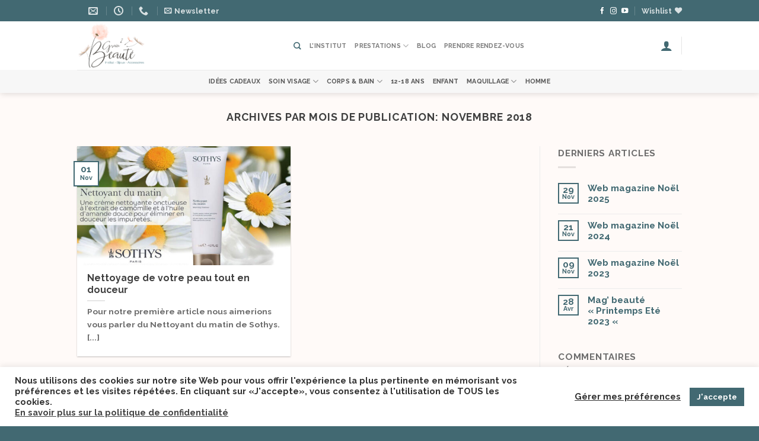

--- FILE ---
content_type: text/html; charset=UTF-8
request_url: https://www.grain2beaute.fr/2018/11/
body_size: 26204
content:

<!DOCTYPE html>
<html lang="fr-FR" class="loading-site no-js">
<head>
	<meta charset="UTF-8" />
	<link rel="profile" href="http://gmpg.org/xfn/11" />
	<link rel="pingback" href="https://www.grain2beaute.fr/xmlrpc.php" />

					<script>document.documentElement.className = document.documentElement.className + ' yes-js js_active js'</script>
				<script>(function(html){html.className = html.className.replace(/\bno-js\b/,'js')})(document.documentElement);</script>
<meta name='robots' content='noindex, follow' />
<meta name="viewport" content="width=device-width, initial-scale=1, maximum-scale=1" />
	<!-- This site is optimized with the Yoast SEO plugin v23.5 - https://yoast.com/wordpress/plugins/seo/ -->
	<title>novembre 2018 - grain2beaute</title>
	<meta property="og:locale" content="fr_FR" />
	<meta property="og:type" content="website" />
	<meta property="og:title" content="novembre 2018 - grain2beaute" />
	<meta property="og:url" content="https://www.grain2beaute.fr/2018/11/" />
	<meta property="og:site_name" content="grain2beaute" />
	<meta name="twitter:card" content="summary_large_image" />
	<script type="application/ld+json" class="yoast-schema-graph">{"@context":"https://schema.org","@graph":[{"@type":"CollectionPage","@id":"https://www.grain2beaute.fr/2018/11/","url":"https://www.grain2beaute.fr/2018/11/","name":"novembre 2018 - grain2beaute","isPartOf":{"@id":"http://www.grain2beaute.fr/#website"},"primaryImageOfPage":{"@id":"https://www.grain2beaute.fr/2018/11/#primaryimage"},"image":{"@id":"https://www.grain2beaute.fr/2018/11/#primaryimage"},"thumbnailUrl":"https://www.grain2beaute.fr/wp-content/uploads/2018/11/14435262-1213382372016676-3532905621765764964-o-u7936-fr.jpg","breadcrumb":{"@id":"https://www.grain2beaute.fr/2018/11/#breadcrumb"},"inLanguage":"fr-FR"},{"@type":"ImageObject","inLanguage":"fr-FR","@id":"https://www.grain2beaute.fr/2018/11/#primaryimage","url":"https://www.grain2beaute.fr/wp-content/uploads/2018/11/14435262-1213382372016676-3532905621765764964-o-u7936-fr.jpg","contentUrl":"https://www.grain2beaute.fr/wp-content/uploads/2018/11/14435262-1213382372016676-3532905621765764964-o-u7936-fr.jpg","width":766,"height":574,"caption":"Visuel nettoyant du matin Sothys"},{"@type":"BreadcrumbList","@id":"https://www.grain2beaute.fr/2018/11/#breadcrumb","itemListElement":[{"@type":"ListItem","position":1,"name":"Accueil","item":"http://www.grain2beaute.fr/"},{"@type":"ListItem","position":2,"name":"Archives pour novembre 2018"}]},{"@type":"WebSite","@id":"http://www.grain2beaute.fr/#website","url":"http://www.grain2beaute.fr/","name":"grain2beaute","description":"","publisher":{"@id":"http://www.grain2beaute.fr/#organization"},"potentialAction":[{"@type":"SearchAction","target":{"@type":"EntryPoint","urlTemplate":"http://www.grain2beaute.fr/?s={search_term_string}"},"query-input":{"@type":"PropertyValueSpecification","valueRequired":true,"valueName":"search_term_string"}}],"inLanguage":"fr-FR"},{"@type":"Organization","@id":"http://www.grain2beaute.fr/#organization","name":"Institut Grain de Beauté","url":"http://www.grain2beaute.fr/","logo":{"@type":"ImageObject","inLanguage":"fr-FR","@id":"http://www.grain2beaute.fr/#/schema/logo/image/","url":"http://www.grain2beaute.fr/wp-content/uploads/2020/10/Enseigne-site-copy.png","contentUrl":"http://www.grain2beaute.fr/wp-content/uploads/2020/10/Enseigne-site-copy.png","width":523,"height":356,"caption":"Institut Grain de Beauté"},"image":{"@id":"http://www.grain2beaute.fr/#/schema/logo/image/"}}]}</script>
	<!-- / Yoast SEO plugin. -->


<link rel='dns-prefetch' href='//cdn.jsdelivr.net' />
<link rel='prefetch' href='https://www.grain2beaute.fr/wp-content/themes/flatsome/assets/js/chunk.countup.js?ver=3.16.1' />
<link rel='prefetch' href='https://www.grain2beaute.fr/wp-content/themes/flatsome/assets/js/chunk.sticky-sidebar.js?ver=3.16.1' />
<link rel='prefetch' href='https://www.grain2beaute.fr/wp-content/themes/flatsome/assets/js/chunk.tooltips.js?ver=3.16.1' />
<link rel='prefetch' href='https://www.grain2beaute.fr/wp-content/themes/flatsome/assets/js/chunk.vendors-popups.js?ver=3.16.1' />
<link rel='prefetch' href='https://www.grain2beaute.fr/wp-content/themes/flatsome/assets/js/chunk.vendors-slider.js?ver=3.16.1' />
<link rel="alternate" type="application/rss+xml" title="grain2beaute &raquo; Flux" href="https://www.grain2beaute.fr/feed/" />
<link rel="alternate" type="application/rss+xml" title="grain2beaute &raquo; Flux des commentaires" href="https://www.grain2beaute.fr/comments/feed/" />
<script type="text/javascript">
/* <![CDATA[ */
window._wpemojiSettings = {"baseUrl":"https:\/\/s.w.org\/images\/core\/emoji\/15.0.3\/72x72\/","ext":".png","svgUrl":"https:\/\/s.w.org\/images\/core\/emoji\/15.0.3\/svg\/","svgExt":".svg","source":{"concatemoji":"https:\/\/www.grain2beaute.fr\/wp-includes\/js\/wp-emoji-release.min.js?ver=6.6.4"}};
/*! This file is auto-generated */
!function(i,n){var o,s,e;function c(e){try{var t={supportTests:e,timestamp:(new Date).valueOf()};sessionStorage.setItem(o,JSON.stringify(t))}catch(e){}}function p(e,t,n){e.clearRect(0,0,e.canvas.width,e.canvas.height),e.fillText(t,0,0);var t=new Uint32Array(e.getImageData(0,0,e.canvas.width,e.canvas.height).data),r=(e.clearRect(0,0,e.canvas.width,e.canvas.height),e.fillText(n,0,0),new Uint32Array(e.getImageData(0,0,e.canvas.width,e.canvas.height).data));return t.every(function(e,t){return e===r[t]})}function u(e,t,n){switch(t){case"flag":return n(e,"\ud83c\udff3\ufe0f\u200d\u26a7\ufe0f","\ud83c\udff3\ufe0f\u200b\u26a7\ufe0f")?!1:!n(e,"\ud83c\uddfa\ud83c\uddf3","\ud83c\uddfa\u200b\ud83c\uddf3")&&!n(e,"\ud83c\udff4\udb40\udc67\udb40\udc62\udb40\udc65\udb40\udc6e\udb40\udc67\udb40\udc7f","\ud83c\udff4\u200b\udb40\udc67\u200b\udb40\udc62\u200b\udb40\udc65\u200b\udb40\udc6e\u200b\udb40\udc67\u200b\udb40\udc7f");case"emoji":return!n(e,"\ud83d\udc26\u200d\u2b1b","\ud83d\udc26\u200b\u2b1b")}return!1}function f(e,t,n){var r="undefined"!=typeof WorkerGlobalScope&&self instanceof WorkerGlobalScope?new OffscreenCanvas(300,150):i.createElement("canvas"),a=r.getContext("2d",{willReadFrequently:!0}),o=(a.textBaseline="top",a.font="600 32px Arial",{});return e.forEach(function(e){o[e]=t(a,e,n)}),o}function t(e){var t=i.createElement("script");t.src=e,t.defer=!0,i.head.appendChild(t)}"undefined"!=typeof Promise&&(o="wpEmojiSettingsSupports",s=["flag","emoji"],n.supports={everything:!0,everythingExceptFlag:!0},e=new Promise(function(e){i.addEventListener("DOMContentLoaded",e,{once:!0})}),new Promise(function(t){var n=function(){try{var e=JSON.parse(sessionStorage.getItem(o));if("object"==typeof e&&"number"==typeof e.timestamp&&(new Date).valueOf()<e.timestamp+604800&&"object"==typeof e.supportTests)return e.supportTests}catch(e){}return null}();if(!n){if("undefined"!=typeof Worker&&"undefined"!=typeof OffscreenCanvas&&"undefined"!=typeof URL&&URL.createObjectURL&&"undefined"!=typeof Blob)try{var e="postMessage("+f.toString()+"("+[JSON.stringify(s),u.toString(),p.toString()].join(",")+"));",r=new Blob([e],{type:"text/javascript"}),a=new Worker(URL.createObjectURL(r),{name:"wpTestEmojiSupports"});return void(a.onmessage=function(e){c(n=e.data),a.terminate(),t(n)})}catch(e){}c(n=f(s,u,p))}t(n)}).then(function(e){for(var t in e)n.supports[t]=e[t],n.supports.everything=n.supports.everything&&n.supports[t],"flag"!==t&&(n.supports.everythingExceptFlag=n.supports.everythingExceptFlag&&n.supports[t]);n.supports.everythingExceptFlag=n.supports.everythingExceptFlag&&!n.supports.flag,n.DOMReady=!1,n.readyCallback=function(){n.DOMReady=!0}}).then(function(){return e}).then(function(){var e;n.supports.everything||(n.readyCallback(),(e=n.source||{}).concatemoji?t(e.concatemoji):e.wpemoji&&e.twemoji&&(t(e.twemoji),t(e.wpemoji)))}))}((window,document),window._wpemojiSettings);
/* ]]> */
</script>
<link rel='stylesheet' id='sbi_styles-css' href='https://www.grain2beaute.fr/wp-content/plugins/instagram-feed/css/sbi-styles.min.css?ver=6.5.1' type='text/css' media='all' />
<style id='wp-emoji-styles-inline-css' type='text/css'>

	img.wp-smiley, img.emoji {
		display: inline !important;
		border: none !important;
		box-shadow: none !important;
		height: 1em !important;
		width: 1em !important;
		margin: 0 0.07em !important;
		vertical-align: -0.1em !important;
		background: none !important;
		padding: 0 !important;
	}
</style>
<style id='wp-block-library-inline-css' type='text/css'>
:root{--wp-admin-theme-color:#007cba;--wp-admin-theme-color--rgb:0,124,186;--wp-admin-theme-color-darker-10:#006ba1;--wp-admin-theme-color-darker-10--rgb:0,107,161;--wp-admin-theme-color-darker-20:#005a87;--wp-admin-theme-color-darker-20--rgb:0,90,135;--wp-admin-border-width-focus:2px;--wp-block-synced-color:#7a00df;--wp-block-synced-color--rgb:122,0,223;--wp-bound-block-color:var(--wp-block-synced-color)}@media (min-resolution:192dpi){:root{--wp-admin-border-width-focus:1.5px}}.wp-element-button{cursor:pointer}:root{--wp--preset--font-size--normal:16px;--wp--preset--font-size--huge:42px}:root .has-very-light-gray-background-color{background-color:#eee}:root .has-very-dark-gray-background-color{background-color:#313131}:root .has-very-light-gray-color{color:#eee}:root .has-very-dark-gray-color{color:#313131}:root .has-vivid-green-cyan-to-vivid-cyan-blue-gradient-background{background:linear-gradient(135deg,#00d084,#0693e3)}:root .has-purple-crush-gradient-background{background:linear-gradient(135deg,#34e2e4,#4721fb 50%,#ab1dfe)}:root .has-hazy-dawn-gradient-background{background:linear-gradient(135deg,#faaca8,#dad0ec)}:root .has-subdued-olive-gradient-background{background:linear-gradient(135deg,#fafae1,#67a671)}:root .has-atomic-cream-gradient-background{background:linear-gradient(135deg,#fdd79a,#004a59)}:root .has-nightshade-gradient-background{background:linear-gradient(135deg,#330968,#31cdcf)}:root .has-midnight-gradient-background{background:linear-gradient(135deg,#020381,#2874fc)}.has-regular-font-size{font-size:1em}.has-larger-font-size{font-size:2.625em}.has-normal-font-size{font-size:var(--wp--preset--font-size--normal)}.has-huge-font-size{font-size:var(--wp--preset--font-size--huge)}.has-text-align-center{text-align:center}.has-text-align-left{text-align:left}.has-text-align-right{text-align:right}#end-resizable-editor-section{display:none}.aligncenter{clear:both}.items-justified-left{justify-content:flex-start}.items-justified-center{justify-content:center}.items-justified-right{justify-content:flex-end}.items-justified-space-between{justify-content:space-between}.screen-reader-text{border:0;clip:rect(1px,1px,1px,1px);clip-path:inset(50%);height:1px;margin:-1px;overflow:hidden;padding:0;position:absolute;width:1px;word-wrap:normal!important}.screen-reader-text:focus{background-color:#ddd;clip:auto!important;clip-path:none;color:#444;display:block;font-size:1em;height:auto;left:5px;line-height:normal;padding:15px 23px 14px;text-decoration:none;top:5px;width:auto;z-index:100000}html :where(.has-border-color){border-style:solid}html :where([style*=border-top-color]){border-top-style:solid}html :where([style*=border-right-color]){border-right-style:solid}html :where([style*=border-bottom-color]){border-bottom-style:solid}html :where([style*=border-left-color]){border-left-style:solid}html :where([style*=border-width]){border-style:solid}html :where([style*=border-top-width]){border-top-style:solid}html :where([style*=border-right-width]){border-right-style:solid}html :where([style*=border-bottom-width]){border-bottom-style:solid}html :where([style*=border-left-width]){border-left-style:solid}html :where(img[class*=wp-image-]){height:auto;max-width:100%}:where(figure){margin:0 0 1em}html :where(.is-position-sticky){--wp-admin--admin-bar--position-offset:var(--wp-admin--admin-bar--height,0px)}@media screen and (max-width:600px){html :where(.is-position-sticky){--wp-admin--admin-bar--position-offset:0px}}
</style>
<style id='classic-theme-styles-inline-css' type='text/css'>
/*! This file is auto-generated */
.wp-block-button__link{color:#fff;background-color:#32373c;border-radius:9999px;box-shadow:none;text-decoration:none;padding:calc(.667em + 2px) calc(1.333em + 2px);font-size:1.125em}.wp-block-file__button{background:#32373c;color:#fff;text-decoration:none}
</style>
<link rel='stylesheet' id='contact-form-7-css' href='https://www.grain2beaute.fr/wp-content/plugins/contact-form-7/includes/css/styles.css?ver=5.9.8' type='text/css' media='all' />
<link rel='stylesheet' id='cookie-law-info-css' href='https://www.grain2beaute.fr/wp-content/plugins/cookie-law-info/legacy/public/css/cookie-law-info-public.css?ver=3.2.6' type='text/css' media='all' />
<link rel='stylesheet' id='cookie-law-info-gdpr-css' href='https://www.grain2beaute.fr/wp-content/plugins/cookie-law-info/legacy/public/css/cookie-law-info-gdpr.css?ver=3.2.6' type='text/css' media='all' />
<link rel='stylesheet' id='ctf_styles-css' href='https://www.grain2beaute.fr/wp-content/plugins/custom-twitter-feeds/css/ctf-styles.min.css?ver=2.2.3' type='text/css' media='all' />
<link rel='stylesheet' id='google_business_reviews_rating_wp_css-css' href='https://www.grain2beaute.fr/wp-content/plugins/g-business-reviews-rating/wp/css/css.css?ver=6.6.4' type='text/css' media='all' />
<style id='woocommerce-inline-inline-css' type='text/css'>
.woocommerce form .form-row .required { visibility: visible; }
</style>
<link rel='stylesheet' id='cff-css' href='https://www.grain2beaute.fr/wp-content/plugins/custom-facebook-feed/assets/css/cff-style.min.css?ver=4.2.5' type='text/css' media='all' />
<link rel='stylesheet' id='sb-font-awesome-css' href='https://www.grain2beaute.fr/wp-content/plugins/custom-facebook-feed/assets/css/font-awesome.min.css?ver=4.7.0' type='text/css' media='all' />
<link rel='stylesheet' id='flatsome-woocommerce-wishlist-css' href='https://www.grain2beaute.fr/wp-content/themes/flatsome/inc/integrations/wc-yith-wishlist/wishlist.css?ver=3.10.2' type='text/css' media='all' />
<link rel='stylesheet' id='flatsome-main-css' href='https://www.grain2beaute.fr/wp-content/themes/flatsome/assets/css/flatsome.css?ver=3.16.1' type='text/css' media='all' />
<style id='flatsome-main-inline-css' type='text/css'>
@font-face {
				font-family: "fl-icons";
				font-display: block;
				src: url(https://www.grain2beaute.fr/wp-content/themes/flatsome/assets/css/icons/fl-icons.eot?v=3.16.1);
				src:
					url(https://www.grain2beaute.fr/wp-content/themes/flatsome/assets/css/icons/fl-icons.eot#iefix?v=3.16.1) format("embedded-opentype"),
					url(https://www.grain2beaute.fr/wp-content/themes/flatsome/assets/css/icons/fl-icons.woff2?v=3.16.1) format("woff2"),
					url(https://www.grain2beaute.fr/wp-content/themes/flatsome/assets/css/icons/fl-icons.ttf?v=3.16.1) format("truetype"),
					url(https://www.grain2beaute.fr/wp-content/themes/flatsome/assets/css/icons/fl-icons.woff?v=3.16.1) format("woff"),
					url(https://www.grain2beaute.fr/wp-content/themes/flatsome/assets/css/icons/fl-icons.svg?v=3.16.1#fl-icons) format("svg");
			}
</style>
<link rel='stylesheet' id='flatsome-shop-css' href='https://www.grain2beaute.fr/wp-content/themes/flatsome/assets/css/flatsome-shop.css?ver=3.16.1' type='text/css' media='all' />
<link rel='stylesheet' id='flatsome-style-css' href='https://www.grain2beaute.fr/wp-content/themes/flatsome/style.css?ver=3.16.1' type='text/css' media='all' />
<script type="text/javascript" src="https://www.grain2beaute.fr/wp-includes/js/jquery/jquery.min.js?ver=3.7.1" id="jquery-core-js"></script>
<script type="text/javascript" src="https://www.grain2beaute.fr/wp-includes/js/jquery/jquery-migrate.min.js?ver=3.4.1" id="jquery-migrate-js"></script>
<script type="text/javascript" id="cookie-law-info-js-extra">
/* <![CDATA[ */
var Cli_Data = {"nn_cookie_ids":[],"cookielist":[],"non_necessary_cookies":{"fonctionnel":["mailchimp_landing_site","yith_wcwl_session_ddd8d6dd392ea2f6a3a1880755048819","woocommerce_recently_viewed"],"performance":["_gat","YSC"],"analytique":["_ga","_gid"],"publicite":["test_cookie","NID","VISITOR_INFO1_LIVE"],"necessaire":["_GRECAPTCHA"]},"ccpaEnabled":"","ccpaRegionBased":"","ccpaBarEnabled":"","strictlyEnabled":["necessary","obligatoire"],"ccpaType":"gdpr","js_blocking":"1","custom_integration":"","triggerDomRefresh":"","secure_cookies":""};
var cli_cookiebar_settings = {"animate_speed_hide":"500","animate_speed_show":"500","background":"#FFF","border":"#b1a6a6c2","border_on":"","button_1_button_colour":"#426972","button_1_button_hover":"#35545b","button_1_link_colour":"#fff","button_1_as_button":"1","button_1_new_win":"","button_2_button_colour":"#333","button_2_button_hover":"#292929","button_2_link_colour":"#444","button_2_as_button":"","button_2_hidebar":"","button_3_button_colour":"#426972","button_3_button_hover":"#35545b","button_3_link_colour":"#fff","button_3_as_button":"1","button_3_new_win":"","button_4_button_colour":"#000","button_4_button_hover":"#000000","button_4_link_colour":"#333333","button_4_as_button":"","button_7_button_colour":"#426972","button_7_button_hover":"#35545b","button_7_link_colour":"#fff","button_7_as_button":"1","button_7_new_win":"","font_family":"inherit","header_fix":"","notify_animate_hide":"1","notify_animate_show":"","notify_div_id":"#cookie-law-info-bar","notify_position_horizontal":"right","notify_position_vertical":"bottom","scroll_close":"","scroll_close_reload":"1","accept_close_reload":"1","reject_close_reload":"1","showagain_tab":"1","showagain_background":"#fff","showagain_border":"#000","showagain_div_id":"#cookie-law-info-again","showagain_x_position":"100px","text":"#333333","show_once_yn":"","show_once":"10000","logging_on":"","as_popup":"","popup_overlay":"1","bar_heading_text":"","cookie_bar_as":"banner","popup_showagain_position":"bottom-right","widget_position":"left"};
var log_object = {"ajax_url":"https:\/\/www.grain2beaute.fr\/wp-admin\/admin-ajax.php"};
/* ]]> */
</script>
<script type="text/javascript" src="https://www.grain2beaute.fr/wp-content/plugins/cookie-law-info/legacy/public/js/cookie-law-info-public.js?ver=3.2.6" id="cookie-law-info-js"></script>
<script type="text/javascript" src="https://www.grain2beaute.fr/wp-content/plugins/g-business-reviews-rating/wp/js/js.js?ver=6.6.4" id="google_business_reviews_rating_wp_js-js"></script>
<script type="text/javascript" src="https://www.grain2beaute.fr/wp-content/plugins/woocommerce/assets/js/jquery-blockui/jquery.blockUI.min.js?ver=2.7.0-wc.9.3.5" id="jquery-blockui-js" defer="defer" data-wp-strategy="defer"></script>
<script type="text/javascript" id="wc-add-to-cart-js-extra">
/* <![CDATA[ */
var wc_add_to_cart_params = {"ajax_url":"\/wp-admin\/admin-ajax.php","wc_ajax_url":"\/?wc-ajax=%%endpoint%%","i18n_view_cart":"Voir le panier","cart_url":"https:\/\/www.grain2beaute.fr\/cart\/","is_cart":"","cart_redirect_after_add":"no"};
/* ]]> */
</script>
<script type="text/javascript" src="https://www.grain2beaute.fr/wp-content/plugins/woocommerce/assets/js/frontend/add-to-cart.min.js?ver=9.3.5" id="wc-add-to-cart-js" defer="defer" data-wp-strategy="defer"></script>
<script type="text/javascript" src="https://www.grain2beaute.fr/wp-content/plugins/woocommerce/assets/js/js-cookie/js.cookie.min.js?ver=2.1.4-wc.9.3.5" id="js-cookie-js" defer="defer" data-wp-strategy="defer"></script>
<script type="text/javascript" id="woocommerce-js-extra">
/* <![CDATA[ */
var woocommerce_params = {"ajax_url":"\/wp-admin\/admin-ajax.php","wc_ajax_url":"\/?wc-ajax=%%endpoint%%"};
/* ]]> */
</script>
<script type="text/javascript" src="https://www.grain2beaute.fr/wp-content/plugins/woocommerce/assets/js/frontend/woocommerce.min.js?ver=9.3.5" id="woocommerce-js" defer="defer" data-wp-strategy="defer"></script>
<script type="text/javascript" id="kk-script-js-extra">
/* <![CDATA[ */
var fetchCartItems = {"ajax_url":"https:\/\/www.grain2beaute.fr\/wp-admin\/admin-ajax.php","action":"kk_wc_fetchcartitems","nonce":"fcac7e5a3c","currency":"EUR"};
/* ]]> */
</script>
<script type="text/javascript" src="https://www.grain2beaute.fr/wp-content/plugins/kliken-marketing-for-google/assets/kk-script.js?ver=6.6.4" id="kk-script-js"></script>
<link rel="https://api.w.org/" href="https://www.grain2beaute.fr/wp-json/" /><link rel="EditURI" type="application/rsd+xml" title="RSD" href="https://www.grain2beaute.fr/xmlrpc.php?rsd" />
<meta name="generator" content="WordPress 6.6.4" />
<meta name="generator" content="WooCommerce 9.3.5" />

		<!-- GA Google Analytics @ https://m0n.co/ga -->
		<script>
			(function(i,s,o,g,r,a,m){i['GoogleAnalyticsObject']=r;i[r]=i[r]||function(){
			(i[r].q=i[r].q||[]).push(arguments)},i[r].l=1*new Date();a=s.createElement(o),
			m=s.getElementsByTagName(o)[0];a.async=1;a.src=g;m.parentNode.insertBefore(a,m)
			})(window,document,'script','https://www.google-analytics.com/analytics.js','ga');
			ga('create', 'UA-107099046-2', 'auto');
			ga('set', 'forceSSL', true);
			ga('send', 'pageview');
		</script>

	<style>.bg{opacity: 0; transition: opacity 1s; -webkit-transition: opacity 1s;} .bg-loaded{opacity: 1;}</style>	<noscript><style>.woocommerce-product-gallery{ opacity: 1 !important; }</style></noscript>
	<style id='wp-fonts-local' type='text/css'>
@font-face{font-family:Inter;font-style:normal;font-weight:300 900;font-display:fallback;src:url('https://www.grain2beaute.fr/wp-content/plugins/woocommerce/assets/fonts/Inter-VariableFont_slnt,wght.woff2') format('woff2');font-stretch:normal;}
@font-face{font-family:Cardo;font-style:normal;font-weight:400;font-display:fallback;src:url('https://www.grain2beaute.fr/wp-content/plugins/woocommerce/assets/fonts/cardo_normal_400.woff2') format('woff2');}
</style>
<link rel="icon" href="https://www.grain2beaute.fr/wp-content/uploads/2020/10/cropped-favicon-round-copy-32x32.png" sizes="32x32" />
<link rel="icon" href="https://www.grain2beaute.fr/wp-content/uploads/2020/10/cropped-favicon-round-copy-192x192.png" sizes="192x192" />
<link rel="apple-touch-icon" href="https://www.grain2beaute.fr/wp-content/uploads/2020/10/cropped-favicon-round-copy-180x180.png" />
<meta name="msapplication-TileImage" content="https://www.grain2beaute.fr/wp-content/uploads/2020/10/cropped-favicon-round-copy-270x270.png" />
<style id="custom-css" type="text/css">:root {--primary-color: #426972;}.container-width, .full-width .ubermenu-nav, .container, .row{max-width: 1050px}.row.row-collapse{max-width: 1020px}.row.row-small{max-width: 1042.5px}.row.row-large{max-width: 1080px}.header-main{height: 82px}#logo img{max-height: 82px}#logo{width:335px;}#logo img{padding:2px 0;}.stuck #logo img{padding:5px 0;}.header-bottom{min-height: 10px}.header-top{min-height: 36px}.transparent .header-main{height: 103px}.transparent #logo img{max-height: 103px}.has-transparent + .page-title:first-of-type,.has-transparent + #main > .page-title,.has-transparent + #main > div > .page-title,.has-transparent + #main .page-header-wrapper:first-of-type .page-title{padding-top: 183px;}.transparent .header-wrapper{background-color: rgba(255,255,255,0.32)!important;}.transparent .top-divider{display: none;}.header.show-on-scroll,.stuck .header-main{height:60px!important}.stuck #logo img{max-height: 60px!important}.search-form{ width: 50%;}.header-bg-color {background-color: rgba(255,255,255,0.9)}.header-bottom {background-color: #f7f7f7}.header-main .nav > li > a{line-height: 17px }.stuck .header-main .nav > li > a{line-height: 43px }@media (max-width: 549px) {.header-main{height: 91px}#logo img{max-height: 91px}}.nav-dropdown{border-radius:10px}.nav-dropdown{font-size:82%}.blog-wrapper{background-color: rgba(255,235,229,0.28);}/* Color */.accordion-title.active, .has-icon-bg .icon .icon-inner,.logo a, .primary.is-underline, .primary.is-link, .badge-outline .badge-inner, .nav-outline > li.active> a,.nav-outline >li.active > a, .cart-icon strong,[data-color='primary'], .is-outline.primary{color: #426972;}/* Color !important */[data-text-color="primary"]{color: #426972!important;}/* Background Color */[data-text-bg="primary"]{background-color: #426972;}/* Background */.scroll-to-bullets a,.featured-title, .label-new.menu-item > a:after, .nav-pagination > li > .current,.nav-pagination > li > span:hover,.nav-pagination > li > a:hover,.has-hover:hover .badge-outline .badge-inner,button[type="submit"], .button.wc-forward:not(.checkout):not(.checkout-button), .button.submit-button, .button.primary:not(.is-outline),.featured-table .title,.is-outline:hover, .has-icon:hover .icon-label,.nav-dropdown-bold .nav-column li > a:hover, .nav-dropdown.nav-dropdown-bold > li > a:hover, .nav-dropdown-bold.dark .nav-column li > a:hover, .nav-dropdown.nav-dropdown-bold.dark > li > a:hover, .header-vertical-menu__opener ,.is-outline:hover, .tagcloud a:hover,.grid-tools a, input[type='submit']:not(.is-form), .box-badge:hover .box-text, input.button.alt,.nav-box > li > a:hover,.nav-box > li.active > a,.nav-pills > li.active > a ,.current-dropdown .cart-icon strong, .cart-icon:hover strong, .nav-line-bottom > li > a:before, .nav-line-grow > li > a:before, .nav-line > li > a:before,.banner, .header-top, .slider-nav-circle .flickity-prev-next-button:hover svg, .slider-nav-circle .flickity-prev-next-button:hover .arrow, .primary.is-outline:hover, .button.primary:not(.is-outline), input[type='submit'].primary, input[type='submit'].primary, input[type='reset'].button, input[type='button'].primary, .badge-inner{background-color: #426972;}/* Border */.nav-vertical.nav-tabs > li.active > a,.scroll-to-bullets a.active,.nav-pagination > li > .current,.nav-pagination > li > span:hover,.nav-pagination > li > a:hover,.has-hover:hover .badge-outline .badge-inner,.accordion-title.active,.featured-table,.is-outline:hover, .tagcloud a:hover,blockquote, .has-border, .cart-icon strong:after,.cart-icon strong,.blockUI:before, .processing:before,.loading-spin, .slider-nav-circle .flickity-prev-next-button:hover svg, .slider-nav-circle .flickity-prev-next-button:hover .arrow, .primary.is-outline:hover{border-color: #426972}.nav-tabs > li.active > a{border-top-color: #426972}.widget_shopping_cart_content .blockUI.blockOverlay:before { border-left-color: #426972 }.woocommerce-checkout-review-order .blockUI.blockOverlay:before { border-left-color: #426972 }/* Fill */.slider .flickity-prev-next-button:hover svg,.slider .flickity-prev-next-button:hover .arrow{fill: #426972;}/* Focus */.primary:focus-visible, .submit-button:focus-visible, button[type="submit"]:focus-visible { outline-color: #426972!important; }/* Background Color */[data-icon-label]:after, .secondary.is-underline:hover,.secondary.is-outline:hover,.icon-label,.button.secondary:not(.is-outline),.button.alt:not(.is-outline), .badge-inner.on-sale, .button.checkout, .single_add_to_cart_button, .current .breadcrumb-step{ background-color:#ffb5a1; }[data-text-bg="secondary"]{background-color: #ffb5a1;}/* Color */.secondary.is-underline,.secondary.is-link, .secondary.is-outline,.stars a.active, .star-rating:before, .woocommerce-page .star-rating:before,.star-rating span:before, .color-secondary{color: #ffb5a1}/* Color !important */[data-text-color="secondary"]{color: #ffb5a1!important;}/* Border */.secondary.is-outline:hover{border-color:#ffb5a1}/* Focus */.secondary:focus-visible, .alt:focus-visible { outline-color: #ffb5a1!important; }.success.is-underline:hover,.success.is-outline:hover,.success{background-color: #6a8050}.success-color, .success.is-link, .success.is-outline{color: #6a8050;}.success-border{border-color: #6a8050!important;}/* Color !important */[data-text-color="success"]{color: #6a8050!important;}/* Background Color */[data-text-bg="success"]{background-color: #6a8050;}.alert.is-underline:hover,.alert.is-outline:hover,.alert{background-color: #931515}.alert.is-link, .alert.is-outline, .color-alert{color: #931515;}/* Color !important */[data-text-color="alert"]{color: #931515!important;}/* Background Color */[data-text-bg="alert"]{background-color: #931515;}body{color: #6d6d6d}h1,h2,h3,h4,h5,h6,.heading-font{color: #3f3f3f;}body{font-size: 96%;}@media screen and (max-width: 549px){body{font-size: 93%;}}body{font-family: Raleway, sans-serif;}body {font-weight: 400;font-style: normal;}.nav > li > a {font-family: Raleway, sans-serif;}.mobile-sidebar-levels-2 .nav > li > ul > li > a {font-family: Raleway, sans-serif;}.nav > li > a,.mobile-sidebar-levels-2 .nav > li > ul > li > a {font-weight: 700;font-style: normal;}h1,h2,h3,h4,h5,h6,.heading-font, .off-canvas-center .nav-sidebar.nav-vertical > li > a{font-family: Raleway, sans-serif;}h1,h2,h3,h4,h5,h6,.heading-font,.banner h1,.banner h2 {font-weight: 300;font-style: normal;}.alt-font{font-family: "Dancing Script", sans-serif;}.alt-font {font-weight: 400!important;font-style: normal!important;}.header:not(.transparent) .header-nav-main.nav > li > a:hover,.header:not(.transparent) .header-nav-main.nav > li.active > a,.header:not(.transparent) .header-nav-main.nav > li.current > a,.header:not(.transparent) .header-nav-main.nav > li > a.active,.header:not(.transparent) .header-nav-main.nav > li > a.current{color: #426972;}.header-nav-main.nav-line-bottom > li > a:before,.header-nav-main.nav-line-grow > li > a:before,.header-nav-main.nav-line > li > a:before,.header-nav-main.nav-box > li > a:hover,.header-nav-main.nav-box > li.active > a,.header-nav-main.nav-pills > li > a:hover,.header-nav-main.nav-pills > li.active > a{color:#FFF!important;background-color: #426972;}.header:not(.transparent) .header-bottom-nav.nav > li > a{color: #565656;}.header:not(.transparent) .header-bottom-nav.nav > li > a:hover,.header:not(.transparent) .header-bottom-nav.nav > li.active > a,.header:not(.transparent) .header-bottom-nav.nav > li.current > a,.header:not(.transparent) .header-bottom-nav.nav > li > a.active,.header:not(.transparent) .header-bottom-nav.nav > li > a.current{color: #3e5e67;}.header-bottom-nav.nav-line-bottom > li > a:before,.header-bottom-nav.nav-line-grow > li > a:before,.header-bottom-nav.nav-line > li > a:before,.header-bottom-nav.nav-box > li > a:hover,.header-bottom-nav.nav-box > li.active > a,.header-bottom-nav.nav-pills > li > a:hover,.header-bottom-nav.nav-pills > li.active > a{color:#FFF!important;background-color: #3e5e67;}a{color: #426972;}.has-equal-box-heights .box-image {padding-top: 100%;}input[type='submit'], input[type="button"], button:not(.icon), .button:not(.icon){border-radius: 150!important}@media screen and (min-width: 550px){.products .box-vertical .box-image{min-width: 247px!important;width: 247px!important;}}.header-main .social-icons,.header-main .cart-icon strong,.header-main .menu-title,.header-main .header-button > .button.is-outline,.header-main .nav > li > a > i:not(.icon-angle-down){color: #426972!important;}.header-main .header-button > .button.is-outline,.header-main .cart-icon strong:after,.header-main .cart-icon strong{border-color: #426972!important;}.header-main .header-button > .button:not(.is-outline){background-color: #426972!important;}.header-main .current-dropdown .cart-icon strong,.header-main .header-button > .button:hover,.header-main .header-button > .button:hover i,.header-main .header-button > .button:hover span{color:#FFF!important;}.header-main .menu-title:hover,.header-main .social-icons a:hover,.header-main .header-button > .button.is-outline:hover,.header-main .nav > li > a:hover > i:not(.icon-angle-down){color: #426972!important;}.header-main .current-dropdown .cart-icon strong,.header-main .header-button > .button:hover{background-color: #426972!important;}.header-main .current-dropdown .cart-icon strong:after,.header-main .current-dropdown .cart-icon strong,.header-main .header-button > .button:hover{border-color: #426972!important;}.footer-1{background-color: #426972}.footer-2{background-color: #426972}.absolute-footer, html{background-color: #426972}.nav-vertical-fly-out > li + li {border-top-width: 1px; border-top-style: solid;}.label-new.menu-item > a:after{content:"Nouveau";}.label-hot.menu-item > a:after{content:"Hot";}.label-sale.menu-item > a:after{content:"En action";}.label-popular.menu-item > a:after{content:"Populaire";}</style><style id="kirki-inline-styles">/* cyrillic-ext */
@font-face {
  font-family: 'Raleway';
  font-style: normal;
  font-weight: 300;
  font-display: swap;
  src: url(https://www.grain2beaute.fr/wp-content/fonts/raleway/font) format('woff');
  unicode-range: U+0460-052F, U+1C80-1C8A, U+20B4, U+2DE0-2DFF, U+A640-A69F, U+FE2E-FE2F;
}
/* cyrillic */
@font-face {
  font-family: 'Raleway';
  font-style: normal;
  font-weight: 300;
  font-display: swap;
  src: url(https://www.grain2beaute.fr/wp-content/fonts/raleway/font) format('woff');
  unicode-range: U+0301, U+0400-045F, U+0490-0491, U+04B0-04B1, U+2116;
}
/* vietnamese */
@font-face {
  font-family: 'Raleway';
  font-style: normal;
  font-weight: 300;
  font-display: swap;
  src: url(https://www.grain2beaute.fr/wp-content/fonts/raleway/font) format('woff');
  unicode-range: U+0102-0103, U+0110-0111, U+0128-0129, U+0168-0169, U+01A0-01A1, U+01AF-01B0, U+0300-0301, U+0303-0304, U+0308-0309, U+0323, U+0329, U+1EA0-1EF9, U+20AB;
}
/* latin-ext */
@font-face {
  font-family: 'Raleway';
  font-style: normal;
  font-weight: 300;
  font-display: swap;
  src: url(https://www.grain2beaute.fr/wp-content/fonts/raleway/font) format('woff');
  unicode-range: U+0100-02BA, U+02BD-02C5, U+02C7-02CC, U+02CE-02D7, U+02DD-02FF, U+0304, U+0308, U+0329, U+1D00-1DBF, U+1E00-1E9F, U+1EF2-1EFF, U+2020, U+20A0-20AB, U+20AD-20C0, U+2113, U+2C60-2C7F, U+A720-A7FF;
}
/* latin */
@font-face {
  font-family: 'Raleway';
  font-style: normal;
  font-weight: 300;
  font-display: swap;
  src: url(https://www.grain2beaute.fr/wp-content/fonts/raleway/font) format('woff');
  unicode-range: U+0000-00FF, U+0131, U+0152-0153, U+02BB-02BC, U+02C6, U+02DA, U+02DC, U+0304, U+0308, U+0329, U+2000-206F, U+20AC, U+2122, U+2191, U+2193, U+2212, U+2215, U+FEFF, U+FFFD;
}
/* cyrillic-ext */
@font-face {
  font-family: 'Raleway';
  font-style: normal;
  font-weight: 400;
  font-display: swap;
  src: url(https://www.grain2beaute.fr/wp-content/fonts/raleway/font) format('woff');
  unicode-range: U+0460-052F, U+1C80-1C8A, U+20B4, U+2DE0-2DFF, U+A640-A69F, U+FE2E-FE2F;
}
/* cyrillic */
@font-face {
  font-family: 'Raleway';
  font-style: normal;
  font-weight: 400;
  font-display: swap;
  src: url(https://www.grain2beaute.fr/wp-content/fonts/raleway/font) format('woff');
  unicode-range: U+0301, U+0400-045F, U+0490-0491, U+04B0-04B1, U+2116;
}
/* vietnamese */
@font-face {
  font-family: 'Raleway';
  font-style: normal;
  font-weight: 400;
  font-display: swap;
  src: url(https://www.grain2beaute.fr/wp-content/fonts/raleway/font) format('woff');
  unicode-range: U+0102-0103, U+0110-0111, U+0128-0129, U+0168-0169, U+01A0-01A1, U+01AF-01B0, U+0300-0301, U+0303-0304, U+0308-0309, U+0323, U+0329, U+1EA0-1EF9, U+20AB;
}
/* latin-ext */
@font-face {
  font-family: 'Raleway';
  font-style: normal;
  font-weight: 400;
  font-display: swap;
  src: url(https://www.grain2beaute.fr/wp-content/fonts/raleway/font) format('woff');
  unicode-range: U+0100-02BA, U+02BD-02C5, U+02C7-02CC, U+02CE-02D7, U+02DD-02FF, U+0304, U+0308, U+0329, U+1D00-1DBF, U+1E00-1E9F, U+1EF2-1EFF, U+2020, U+20A0-20AB, U+20AD-20C0, U+2113, U+2C60-2C7F, U+A720-A7FF;
}
/* latin */
@font-face {
  font-family: 'Raleway';
  font-style: normal;
  font-weight: 400;
  font-display: swap;
  src: url(https://www.grain2beaute.fr/wp-content/fonts/raleway/font) format('woff');
  unicode-range: U+0000-00FF, U+0131, U+0152-0153, U+02BB-02BC, U+02C6, U+02DA, U+02DC, U+0304, U+0308, U+0329, U+2000-206F, U+20AC, U+2122, U+2191, U+2193, U+2212, U+2215, U+FEFF, U+FFFD;
}
/* cyrillic-ext */
@font-face {
  font-family: 'Raleway';
  font-style: normal;
  font-weight: 700;
  font-display: swap;
  src: url(https://www.grain2beaute.fr/wp-content/fonts/raleway/font) format('woff');
  unicode-range: U+0460-052F, U+1C80-1C8A, U+20B4, U+2DE0-2DFF, U+A640-A69F, U+FE2E-FE2F;
}
/* cyrillic */
@font-face {
  font-family: 'Raleway';
  font-style: normal;
  font-weight: 700;
  font-display: swap;
  src: url(https://www.grain2beaute.fr/wp-content/fonts/raleway/font) format('woff');
  unicode-range: U+0301, U+0400-045F, U+0490-0491, U+04B0-04B1, U+2116;
}
/* vietnamese */
@font-face {
  font-family: 'Raleway';
  font-style: normal;
  font-weight: 700;
  font-display: swap;
  src: url(https://www.grain2beaute.fr/wp-content/fonts/raleway/font) format('woff');
  unicode-range: U+0102-0103, U+0110-0111, U+0128-0129, U+0168-0169, U+01A0-01A1, U+01AF-01B0, U+0300-0301, U+0303-0304, U+0308-0309, U+0323, U+0329, U+1EA0-1EF9, U+20AB;
}
/* latin-ext */
@font-face {
  font-family: 'Raleway';
  font-style: normal;
  font-weight: 700;
  font-display: swap;
  src: url(https://www.grain2beaute.fr/wp-content/fonts/raleway/font) format('woff');
  unicode-range: U+0100-02BA, U+02BD-02C5, U+02C7-02CC, U+02CE-02D7, U+02DD-02FF, U+0304, U+0308, U+0329, U+1D00-1DBF, U+1E00-1E9F, U+1EF2-1EFF, U+2020, U+20A0-20AB, U+20AD-20C0, U+2113, U+2C60-2C7F, U+A720-A7FF;
}
/* latin */
@font-face {
  font-family: 'Raleway';
  font-style: normal;
  font-weight: 700;
  font-display: swap;
  src: url(https://www.grain2beaute.fr/wp-content/fonts/raleway/font) format('woff');
  unicode-range: U+0000-00FF, U+0131, U+0152-0153, U+02BB-02BC, U+02C6, U+02DA, U+02DC, U+0304, U+0308, U+0329, U+2000-206F, U+20AC, U+2122, U+2191, U+2193, U+2212, U+2215, U+FEFF, U+FFFD;
}/* vietnamese */
@font-face {
  font-family: 'Dancing Script';
  font-style: normal;
  font-weight: 400;
  font-display: swap;
  src: url(https://www.grain2beaute.fr/wp-content/fonts/dancing-script/font) format('woff');
  unicode-range: U+0102-0103, U+0110-0111, U+0128-0129, U+0168-0169, U+01A0-01A1, U+01AF-01B0, U+0300-0301, U+0303-0304, U+0308-0309, U+0323, U+0329, U+1EA0-1EF9, U+20AB;
}
/* latin-ext */
@font-face {
  font-family: 'Dancing Script';
  font-style: normal;
  font-weight: 400;
  font-display: swap;
  src: url(https://www.grain2beaute.fr/wp-content/fonts/dancing-script/font) format('woff');
  unicode-range: U+0100-02BA, U+02BD-02C5, U+02C7-02CC, U+02CE-02D7, U+02DD-02FF, U+0304, U+0308, U+0329, U+1D00-1DBF, U+1E00-1E9F, U+1EF2-1EFF, U+2020, U+20A0-20AB, U+20AD-20C0, U+2113, U+2C60-2C7F, U+A720-A7FF;
}
/* latin */
@font-face {
  font-family: 'Dancing Script';
  font-style: normal;
  font-weight: 400;
  font-display: swap;
  src: url(https://www.grain2beaute.fr/wp-content/fonts/dancing-script/font) format('woff');
  unicode-range: U+0000-00FF, U+0131, U+0152-0153, U+02BB-02BC, U+02C6, U+02DA, U+02DC, U+0304, U+0308, U+0329, U+2000-206F, U+20AC, U+2122, U+2191, U+2193, U+2212, U+2215, U+FEFF, U+FFFD;
}</style></head>

<body class="archive date theme-flatsome woocommerce-no-js header-shadow lightbox nav-dropdown-has-arrow nav-dropdown-has-shadow nav-dropdown-has-border mobile-submenu-slide mobile-submenu-slide-levels-1 catalog-mode no-prices">


<a class="skip-link screen-reader-text" href="#main">Skip to content</a>

<div id="wrapper">

	
	<header id="header" class="header has-sticky sticky-jump sticky-hide-on-scroll">
		<div class="header-wrapper">
			<div id="top-bar" class="header-top nav-dark">
    <div class="flex-row container">
      <div class="flex-col hide-for-medium flex-left">
          <ul class="nav nav-left medium-nav-center nav-small  nav-divided">
              <li class="html custom html_topbar_left"><strong class="uppercase"> </strong></li><li class="header-contact-wrapper">
		<ul id="header-contact" class="nav nav-divided nav-uppercase header-contact">
		
						<li class="">
			  <a href="mailto:grain2beaute39@gmail.com" class="tooltip" title="grain2beaute39@gmail.com">
				  <i class="icon-envelop" style="font-size:16px;" ></i>			       <span>
			       				       </span>
			  </a>
			</li>
			
						<li class="">
			  <a class="tooltip" title="09:00 - 19:00 ">
			  	   <i class="icon-clock" style="font-size:16px;" ></i>			        <span></span>
			  </a>
			 </li>
			
						<li class="">
			  <a href="tel:0384521178" class="tooltip" title="0384521178">
			     <i class="icon-phone" style="font-size:16px;" ></i>			      <span></span>
			  </a>
			</li>
				</ul>
</li>
<li class="header-newsletter-item has-icon">

<a href="#header-newsletter-signup" class="tooltip is-small"
  title="Abonnez-vous à notre Newsletter">

      <i class="icon-envelop"></i>
  
      <span class="header-newsletter-title hide-for-medium">
      Newsletter    </span>
  </a>
	<div id="header-newsletter-signup"
	     class="lightbox-by-id lightbox-content mfp-hide lightbox-white "
	     style="max-width:700px ;padding:0px">
		<div class="row row-collapse align-middle align-center" style="max-width:800px" id="row-848443706">


	<div id="col-34340901" class="col small-12 large-12"  data-animate="bounceInUp">
				<div class="col-inner text-center" style="background-color:rgba(255, 181, 161, 0.53);" >
			
			


  <div class="banner has-hover" id="banner-1565212445">
          <div class="banner-inner fill">
        <div class="banner-bg fill" >
            <div class="bg fill bg-fill "></div>
                        <div class="overlay"></div>            
	<div class="is-border is-dotted"
		style="border-color:rgb(66, 105, 114);border-width:3px 3px 3px 3px;margin:5px 5px 5px 5px;">
	</div>
                    </div>
		
        <div class="banner-layers container">
            <div class="fill banner-link"></div>            

   <div id="text-box-495158908" class="text-box banner-layer x50 md-x50 lg-x50 y50 md-y50 lg-y50 res-text">
                     <div data-animate="bounceInUp">           <div class="text-box-content text ">
              
              <div class="text-inner text-center">
                  

<div class="container section-title-container" style="margin-top:0px;margin-bottom:0px;"><h4 class="section-title section-title-center"><b></b><span class="section-title-main" style="font-size:87%;color:rgb(66, 105, 114);">Abonnez-vous à notre Newsletter</span><b></b></h4></div>

	<div id="text-400122435" class="text">
		

<p><strong><span style="font-size: 120%;">Pour vous tenir informé(e):</span></strong></p>
<p><span style="font-size: 90%;">- Des nouveautés<br />- Des offres promotionnelles<br />- Des conseils/astuces beauté (articles, tutoriels...)<br />- Et bien d'autres choses encore</span></p>
<p data-padding="5px"><span style="font-size: 85%;"><strong><span style="color: #426972; font-size: 110%;">Votre confiance nous est chère:</span></strong><br /><span style="font-size: 95%;">Il est hors de question pour nous de vendre vos données personnelles.</span></span></p>
		
<style>
#text-400122435 {
  font-size: 1rem;
}
</style>
	</div>
	
<div class="row row-collapse row-full-width align-center"  id="row-1846158491">


	<div id="col-1099625394" class="col medium-7 small-12 large-7"  >
				<div class="col-inner text-center"  >
			
			

<div id="mc_embed_signup"><form id="mc-embedded-subscribe-form" class="validate" action="https://grain2beaute.us17.list-manage.com/subscribe/post?u=ca8140f34e404b01f057ebfac&amp;id=5819946ef7" method="post" name="mc-embedded-subscribe-form" novalidate="" target="_blank">
<div id="mc_embed_signup_scroll"><input id="mce-EMAIL" class="email" name="EMAIL" required="" type="email" value="" placeholder="votre adresse email" /><!-- real people should not fill this in and expect good things - do not remove this or risk form bot signups-->
<div style="position: absolute; left: -5000px;" aria-hidden="true"><input tabindex="-1" name="b_ca8140f34e404b01f057ebfac_5819946ef7" type="text" value="" /></div>
<div class="clear"><input id="mc-embedded-subscribe" class="button" name="subscribe" type="submit" value="S'inscrire" /></div>
</div>
</form></div>

		</div>
					</div>

	

</div>

              </div>
           </div>
       </div>                     
<style>
#text-box-495158908 {
  width: 74%;
}
#text-box-495158908 .text-box-content {
  font-size: 100%;
}
</style>
    </div>
 

        </div>
      </div>

            
<style>
#banner-1565212445 {
  padding-top: 460px;
}
#banner-1565212445 .bg.bg-loaded {
  background-image: url(https://www.grain2beaute.fr/wp-content/uploads/2015/11/fond-copy-1400x244.jpg);
}
#banner-1565212445 .overlay {
  background-color: rgba(255, 255, 255, 0.79);
}
#banner-1565212445 .bg {
  background-position: 66% 100%;
}
#banner-1565212445 .ux-shape-divider--top svg {
  height: 150px;
  --divider-top-width: 100%;
}
#banner-1565212445 .ux-shape-divider--bottom svg {
  height: 150px;
  --divider-width: 100%;
}
</style>
  </div>



		</div>
				
<style>
#col-34340901 > .col-inner {
  padding: 14px 14px 14px 14px;
  margin: 0px 0px 0px 0px;
}
</style>
	</div>

	


<style>
#row-848443706 > .col > .col-inner {
  background-color: #426972;
}
</style>
</div>	</div>
	
	</li>
          </ul>
      </div>

      <div class="flex-col hide-for-medium flex-center">
          <ul class="nav nav-center nav-small  nav-divided">
                        </ul>
      </div>

      <div class="flex-col hide-for-medium flex-right">
         <ul class="nav top-bar-nav nav-right nav-small  nav-divided">
              <li class="html header-social-icons ml-0">
	<div class="social-icons follow-icons" ><a href="https://www.facebook.com/InstitutGrain2Beaute" target="_blank" data-label="Facebook" rel="noopener noreferrer nofollow" class="icon plain facebook tooltip" title="Nous suivre sur Facebook" aria-label="Nous suivre sur Facebook"><i class="icon-facebook" ></i></a><a href="https://www.instagram.com/institutgrain2beaute/?hl=fr" target="_blank" rel="noopener noreferrer nofollow" data-label="Instagram" class="icon plain  instagram tooltip" title="Nous suivre sur Instagram" aria-label="Nous suivre sur Instagram"><i class="icon-instagram" ></i></a><a href="https://www.youtube.com/channel/UC5l74nbVRF0sXTVLyq6mRHw" target="_blank" rel="noopener noreferrer nofollow" data-label="YouTube" class="icon plain  youtube tooltip" title="Nous suivre sur Youtube" aria-label="Nous suivre sur Youtube"><i class="icon-youtube" ></i></a></div></li>
<li class="header-wishlist-icon">
    <a href="https://www.grain2beaute.fr/mon-compte/wishlist/" class="wishlist-link is-small">
  	    <span class="hide-for-medium header-wishlist-title">
  	  Wishlist  	</span>
              <i class="wishlist-icon icon-heart"
        >
      </i>
      </a>
  </li>
          </ul>
      </div>

            <div class="flex-col show-for-medium flex-grow">
          <ul class="nav nav-center nav-small mobile-nav  nav-divided">
              <li class="header-newsletter-item has-icon">

<a href="#header-newsletter-signup" class="tooltip is-small"
  title="Abonnez-vous à notre Newsletter">

      <i class="icon-envelop"></i>
  
      <span class="header-newsletter-title hide-for-medium">
      Newsletter    </span>
  </a>
	<div id="header-newsletter-signup"
	     class="lightbox-by-id lightbox-content mfp-hide lightbox-white "
	     style="max-width:700px ;padding:0px">
		<div class="row row-collapse align-middle align-center" style="max-width:800px" id="row-2046974471">


	<div id="col-1406950643" class="col small-12 large-12"  data-animate="bounceInUp">
				<div class="col-inner text-center" style="background-color:rgba(255, 181, 161, 0.53);" >
			
			


  <div class="banner has-hover" id="banner-855528091">
          <div class="banner-inner fill">
        <div class="banner-bg fill" >
            <div class="bg fill bg-fill "></div>
                        <div class="overlay"></div>            
	<div class="is-border is-dotted"
		style="border-color:rgb(66, 105, 114);border-width:3px 3px 3px 3px;margin:5px 5px 5px 5px;">
	</div>
                    </div>
		
        <div class="banner-layers container">
            <div class="fill banner-link"></div>            

   <div id="text-box-1540816207" class="text-box banner-layer x50 md-x50 lg-x50 y50 md-y50 lg-y50 res-text">
                     <div data-animate="bounceInUp">           <div class="text-box-content text ">
              
              <div class="text-inner text-center">
                  

<div class="container section-title-container" style="margin-top:0px;margin-bottom:0px;"><h4 class="section-title section-title-center"><b></b><span class="section-title-main" style="font-size:87%;color:rgb(66, 105, 114);">Abonnez-vous à notre Newsletter</span><b></b></h4></div>

	<div id="text-4042179923" class="text">
		

<p><strong><span style="font-size: 120%;">Pour vous tenir informé(e):</span></strong></p>
<p><span style="font-size: 90%;">- Des nouveautés<br />- Des offres promotionnelles<br />- Des conseils/astuces beauté (articles, tutoriels...)<br />- Et bien d'autres choses encore</span></p>
<p data-padding="5px"><span style="font-size: 85%;"><strong><span style="color: #426972; font-size: 110%;">Votre confiance nous est chère:</span></strong><br /><span style="font-size: 95%;">Il est hors de question pour nous de vendre vos données personnelles.</span></span></p>
		
<style>
#text-4042179923 {
  font-size: 1rem;
}
</style>
	</div>
	
<div class="row row-collapse row-full-width align-center"  id="row-818590874">


	<div id="col-287906504" class="col medium-7 small-12 large-7"  >
				<div class="col-inner text-center"  >
			
			

<div id="mc_embed_signup"><form id="mc-embedded-subscribe-form" class="validate" action="https://grain2beaute.us17.list-manage.com/subscribe/post?u=ca8140f34e404b01f057ebfac&amp;id=5819946ef7" method="post" name="mc-embedded-subscribe-form" novalidate="" target="_blank">
<div id="mc_embed_signup_scroll"><input id="mce-EMAIL" class="email" name="EMAIL" required="" type="email" value="" placeholder="votre adresse email" /><!-- real people should not fill this in and expect good things - do not remove this or risk form bot signups-->
<div style="position: absolute; left: -5000px;" aria-hidden="true"><input tabindex="-1" name="b_ca8140f34e404b01f057ebfac_5819946ef7" type="text" value="" /></div>
<div class="clear"><input id="mc-embedded-subscribe" class="button" name="subscribe" type="submit" value="S'inscrire" /></div>
</div>
</form></div>

		</div>
					</div>

	

</div>

              </div>
           </div>
       </div>                     
<style>
#text-box-1540816207 {
  width: 74%;
}
#text-box-1540816207 .text-box-content {
  font-size: 100%;
}
</style>
    </div>
 

        </div>
      </div>

            
<style>
#banner-855528091 {
  padding-top: 460px;
}
#banner-855528091 .bg.bg-loaded {
  background-image: url(https://www.grain2beaute.fr/wp-content/uploads/2015/11/fond-copy-1400x244.jpg);
}
#banner-855528091 .overlay {
  background-color: rgba(255, 255, 255, 0.79);
}
#banner-855528091 .bg {
  background-position: 66% 100%;
}
#banner-855528091 .ux-shape-divider--top svg {
  height: 150px;
  --divider-top-width: 100%;
}
#banner-855528091 .ux-shape-divider--bottom svg {
  height: 150px;
  --divider-width: 100%;
}
</style>
  </div>



		</div>
				
<style>
#col-1406950643 > .col-inner {
  padding: 14px 14px 14px 14px;
  margin: 0px 0px 0px 0px;
}
</style>
	</div>

	


<style>
#row-2046974471 > .col > .col-inner {
  background-color: #426972;
}
</style>
</div>	</div>
	
	</li>
<li class="html header-social-icons ml-0">
	<div class="social-icons follow-icons" ><a href="https://www.facebook.com/InstitutGrain2Beaute" target="_blank" data-label="Facebook" rel="noopener noreferrer nofollow" class="icon plain facebook tooltip" title="Nous suivre sur Facebook" aria-label="Nous suivre sur Facebook"><i class="icon-facebook" ></i></a><a href="https://www.instagram.com/institutgrain2beaute/?hl=fr" target="_blank" rel="noopener noreferrer nofollow" data-label="Instagram" class="icon plain  instagram tooltip" title="Nous suivre sur Instagram" aria-label="Nous suivre sur Instagram"><i class="icon-instagram" ></i></a><a href="https://www.youtube.com/channel/UC5l74nbVRF0sXTVLyq6mRHw" target="_blank" rel="noopener noreferrer nofollow" data-label="YouTube" class="icon plain  youtube tooltip" title="Nous suivre sur Youtube" aria-label="Nous suivre sur Youtube"><i class="icon-youtube" ></i></a></div></li>
<li class="header-wishlist-icon">
    <a href="https://www.grain2beaute.fr/mon-compte/wishlist/" class="wishlist-link is-small">
  	    <span class="hide-for-medium header-wishlist-title">
  	  Wishlist  	</span>
              <i class="wishlist-icon icon-heart"
        >
      </i>
      </a>
  </li>
          </ul>
      </div>
      
    </div>
</div>
<div id="masthead" class="header-main has-sticky-logo">
      <div class="header-inner flex-row container logo-left medium-logo-center" role="navigation">

          <!-- Logo -->
          <div id="logo" class="flex-col logo">
            
<!-- Header logo -->
<a href="https://www.grain2beaute.fr/" title="grain2beaute" rel="home">
		<img width="77" height="110" src="https://www.grain2beaute.fr/wp-content/uploads/2020/11/logo-site.png" class="header-logo-sticky" alt="grain2beaute"/><img width="523" height="356" src="https://www.grain2beaute.fr/wp-content/uploads/2020/10/Enseigne-site-copy.png" class="header_logo header-logo" alt="grain2beaute"/><img  width="523" height="356" src="https://www.grain2beaute.fr/wp-content/uploads/2020/10/Enseigne-site-copy.png" class="header-logo-dark" alt="grain2beaute"/></a>
          </div>

          <!-- Mobile Left Elements -->
          <div class="flex-col show-for-medium flex-left">
            <ul class="mobile-nav nav nav-left ">
              <li class="nav-icon has-icon">
  <div class="header-button">		<a href="#" data-open="#main-menu" data-pos="left" data-bg="main-menu-overlay" data-color="" class="icon primary button circle is-small" aria-label="Menu" aria-controls="main-menu" aria-expanded="false">

		  <i class="icon-menu" ></i>
		  		</a>
	 </div> </li>
            </ul>
          </div>

          <!-- Left Elements -->
          <div class="flex-col hide-for-medium flex-left
            flex-grow">
            <ul class="header-nav header-nav-main nav nav-left  nav-line-bottom nav-size-small nav-uppercase" >
              <li class="header-search header-search-dropdown has-icon has-dropdown menu-item-has-children">
		<a href="#" aria-label="Recherche" class="is-small"><i class="icon-search" ></i></a>
		<ul class="nav-dropdown nav-dropdown-default dropdown-uppercase">
	 	<li class="header-search-form search-form html relative has-icon">
	<div class="header-search-form-wrapper">
		<div class="searchform-wrapper ux-search-box relative is-normal"><form role="search" method="get" class="searchform" action="https://www.grain2beaute.fr/">
	<div class="flex-row relative">
						<div class="flex-col flex-grow">
			<label class="screen-reader-text" for="woocommerce-product-search-field-0">Recherche pour :</label>
			<input type="search" id="woocommerce-product-search-field-0" class="search-field mb-0" placeholder="Recherche&hellip;" value="" name="s" />
			<input type="hidden" name="post_type" value="product" />
					</div>
		<div class="flex-col">
			<button type="submit" value="Recherche" class="ux-search-submit submit-button secondary button icon mb-0" aria-label="Submit">
				<i class="icon-search" ></i>			</button>
		</div>
	</div>
	<div class="live-search-results text-left z-top"></div>
</form>
</div>	</div>
</li>
	</ul>
</li>
<li id="menu-item-364" class="menu-item menu-item-type-post_type menu-item-object-page menu-item-home menu-item-364 menu-item-design-default"><a href="https://www.grain2beaute.fr/" class="nav-top-link">L’institut</a></li>
<li id="menu-item-470" class="menu-item menu-item-type-post_type menu-item-object-page menu-item-has-children menu-item-470 menu-item-design-default has-dropdown"><a href="https://www.grain2beaute.fr/prestations/" class="nav-top-link" aria-expanded="false" aria-haspopup="menu">Prestations<i class="icon-angle-down" ></i></a>
<ul class="sub-menu nav-dropdown nav-dropdown-default dropdown-uppercase">
	<li id="menu-item-725" class="menu-item menu-item-type-post_type menu-item-object-page menu-item-725"><a href="https://www.grain2beaute.fr/prestations/soin-visage/">Soin visage</a></li>
	<li id="menu-item-775" class="menu-item menu-item-type-post_type menu-item-object-page menu-item-775"><a href="https://www.grain2beaute.fr/prestations/massage-soin-corps/">Massage-Soin Corps</a></li>
	<li id="menu-item-1054" class="menu-item menu-item-type-post_type menu-item-object-page menu-item-1054"><a href="https://www.grain2beaute.fr/prestations/epilation/">Épilation</a></li>
	<li id="menu-item-806" class="menu-item menu-item-type-post_type menu-item-object-page menu-item-806"><a href="https://www.grain2beaute.fr/prestations/silhouette/">Silhouette</a></li>
	<li id="menu-item-791" class="menu-item menu-item-type-post_type menu-item-object-page menu-item-791"><a href="https://www.grain2beaute.fr/prestations/embellissement/">Embellisement</a></li>
	<li id="menu-item-789" class="menu-item menu-item-type-post_type menu-item-object-page menu-item-789"><a href="https://www.grain2beaute.fr/prestations/soin-homme/">Soin homme</a></li>
	<li id="menu-item-805" class="menu-item menu-item-type-post_type menu-item-object-page menu-item-805"><a href="https://www.grain2beaute.fr/prestations/soin-pour-enfant/">Soin pour enfant</a></li>
	<li id="menu-item-804" class="menu-item menu-item-type-post_type menu-item-object-page menu-item-804"><a href="https://www.grain2beaute.fr/prestations/soins-pour-ado-et-jeune-femme/">Soins pour ado-jeune femme</a></li>
	<li id="menu-item-790" class="menu-item menu-item-type-post_type menu-item-object-page menu-item-790"><a href="https://www.grain2beaute.fr/prestations/atelier-beaute/">atelier beauté</a></li>
</ul>
</li>
<li id="menu-item-362" class="menu-item menu-item-type-post_type menu-item-object-page current_page_parent menu-item-362 menu-item-design-default"><a href="https://www.grain2beaute.fr/blog/" class="nav-top-link">Blog</a></li>
<li id="menu-item-2968" class="menu-item menu-item-type-post_type menu-item-object-page menu-item-2968 menu-item-design-default"><a href="https://www.grain2beaute.fr/prendre-rendez-vous/" class="nav-top-link">Prendre Rendez-vous</a></li>
            </ul>
          </div>

          <!-- Right Elements -->
          <div class="flex-col hide-for-medium flex-right">
            <ul class="header-nav header-nav-main nav nav-right  nav-line-bottom nav-size-small nav-uppercase">
              <li class="account-item has-icon
    "
>

<a href="https://www.grain2beaute.fr/mon-compte/"
    class="nav-top-link nav-top-not-logged-in is-small"
    data-open="#login-form-popup"  >
  <i class="icon-user" ></i>
</a>



</li>
<li class="header-divider"></li>            </ul>
          </div>

          <!-- Mobile Right Elements -->
          <div class="flex-col show-for-medium flex-right">
            <ul class="mobile-nav nav nav-right ">
              <li class="account-item has-icon">
	<a href="https://www.grain2beaute.fr/mon-compte/"
	class="account-link-mobile is-small" title="Mon compte">
	  <i class="icon-user" ></i>	</a>
</li>
            </ul>
          </div>

      </div>

            <div class="container"><div class="top-divider full-width"></div></div>
      </div>
<div id="wide-nav" class="header-bottom wide-nav hide-for-sticky flex-has-center hide-for-medium">
    <div class="flex-row container">

            
                        <div class="flex-col hide-for-medium flex-center">
                <ul class="nav header-nav header-bottom-nav nav-center  nav-line nav-size-small nav-uppercase">
                    <li id="menu-item-2680" class="menu-item menu-item-type-taxonomy menu-item-object-product_cat menu-item-2680 menu-item-design-default"><a href="https://www.grain2beaute.fr/product-category/idees-cadeaux/" class="nav-top-link">Idées Cadeaux</a></li>
<li id="menu-item-2596" class="menu-item menu-item-type-taxonomy menu-item-object-product_cat menu-item-has-children menu-item-2596 menu-item-design-default has-dropdown"><a href="https://www.grain2beaute.fr/product-category/soin-visage/" class="nav-top-link" aria-expanded="false" aria-haspopup="menu">Soin visage<i class="icon-angle-down" ></i></a>
<ul class="sub-menu nav-dropdown nav-dropdown-default dropdown-uppercase">
	<li id="menu-item-2597" class="menu-item menu-item-type-taxonomy menu-item-object-product_cat menu-item-2597"><a href="https://www.grain2beaute.fr/product-category/soin-visage/nettoyant-et-demaquillant/">Nettoyant &amp; Démaquillant</a></li>
	<li id="menu-item-2598" class="menu-item menu-item-type-taxonomy menu-item-object-product_cat menu-item-2598"><a href="https://www.grain2beaute.fr/product-category/soin-visage/serum-et-huile/">Sérum &amp; Huile</a></li>
	<li id="menu-item-2603" class="menu-item menu-item-type-taxonomy menu-item-object-product_cat menu-item-2603"><a href="https://www.grain2beaute.fr/product-category/soin-visage/contour-yeux-et-levres/">Contour yeux &amp; lèvres</a></li>
	<li id="menu-item-2599" class="menu-item menu-item-type-taxonomy menu-item-object-product_cat menu-item-2599"><a href="https://www.grain2beaute.fr/product-category/soin-visage/masque/">Masque</a></li>
	<li id="menu-item-2600" class="menu-item menu-item-type-taxonomy menu-item-object-product_cat menu-item-has-children menu-item-2600 nav-dropdown-col"><a href="https://www.grain2beaute.fr/product-category/soin-visage/soin/">Soin</a>
	<ul class="sub-menu nav-column nav-dropdown-default dropdown-uppercase">
		<li id="menu-item-2601" class="menu-item menu-item-type-taxonomy menu-item-object-product_cat menu-item-2601"><a href="https://www.grain2beaute.fr/product-category/soin-visage/soin/soin-de-jour/">Soin de jour</a></li>
		<li id="menu-item-2602" class="menu-item menu-item-type-taxonomy menu-item-object-product_cat menu-item-2602"><a href="https://www.grain2beaute.fr/product-category/soin-visage/soin/soin-de-nuit/">Soin de nuit</a></li>
	</ul>
</li>
</ul>
</li>
<li id="menu-item-2591" class="menu-item menu-item-type-taxonomy menu-item-object-product_cat menu-item-has-children menu-item-2591 menu-item-design-default has-dropdown"><a href="https://www.grain2beaute.fr/product-category/corps-et-bain/" class="nav-top-link" aria-expanded="false" aria-haspopup="menu">Corps &amp; bain<i class="icon-angle-down" ></i></a>
<ul class="sub-menu nav-dropdown nav-dropdown-default dropdown-uppercase">
	<li id="menu-item-2592" class="menu-item menu-item-type-taxonomy menu-item-object-product_cat menu-item-2592"><a href="https://www.grain2beaute.fr/product-category/corps-et-bain/bain-et-douche/">Bain &amp; Douche</a></li>
	<li id="menu-item-2593" class="menu-item menu-item-type-taxonomy menu-item-object-product_cat menu-item-2593"><a href="https://www.grain2beaute.fr/product-category/corps-et-bain/soin-corps/">Soin Corps</a></li>
	<li id="menu-item-2594" class="menu-item menu-item-type-taxonomy menu-item-object-product_cat menu-item-2594"><a href="https://www.grain2beaute.fr/product-category/corps-et-bain/minceur/">Minceur</a></li>
	<li id="menu-item-2595" class="menu-item menu-item-type-taxonomy menu-item-object-product_cat menu-item-2595"><a href="https://www.grain2beaute.fr/product-category/corps-et-bain/coffrets-corps-et-bain/">Coffrets Corps &amp; Bain</a></li>
</ul>
</li>
<li id="menu-item-2588" class="menu-item menu-item-type-taxonomy menu-item-object-product_cat menu-item-2588 menu-item-design-default"><a href="https://www.grain2beaute.fr/product-category/12-18-ans/" class="nav-top-link">12-18 ans</a></li>
<li id="menu-item-2590" class="menu-item menu-item-type-taxonomy menu-item-object-product_cat menu-item-2590 menu-item-design-default"><a href="https://www.grain2beaute.fr/product-category/enfant/" class="nav-top-link">Enfant</a></li>
<li id="menu-item-2604" class="menu-item menu-item-type-taxonomy menu-item-object-product_cat menu-item-has-children menu-item-2604 menu-item-design-default has-dropdown"><a href="https://www.grain2beaute.fr/product-category/maquillage/" class="nav-top-link" aria-expanded="false" aria-haspopup="menu">Maquillage<i class="icon-angle-down" ></i></a>
<ul class="sub-menu nav-dropdown nav-dropdown-default dropdown-uppercase">
	<li id="menu-item-2605" class="menu-item menu-item-type-taxonomy menu-item-object-product_cat menu-item-2605"><a href="https://www.grain2beaute.fr/product-category/maquillage/levres/">Lèvres</a></li>
	<li id="menu-item-2606" class="menu-item menu-item-type-taxonomy menu-item-object-product_cat menu-item-2606"><a href="https://www.grain2beaute.fr/product-category/maquillage/teint/">Teint</a></li>
	<li id="menu-item-2607" class="menu-item menu-item-type-taxonomy menu-item-object-product_cat menu-item-2607"><a href="https://www.grain2beaute.fr/product-category/maquillage/yeux/">Yeux</a></li>
	<li id="menu-item-2608" class="menu-item menu-item-type-taxonomy menu-item-object-product_cat menu-item-2608"><a href="https://www.grain2beaute.fr/product-category/maquillage/sourcils/">Sourcils</a></li>
	<li id="menu-item-2609" class="menu-item menu-item-type-taxonomy menu-item-object-product_cat menu-item-2609"><a href="https://www.grain2beaute.fr/product-category/maquillage/ongles/">Ongles</a></li>
	<li id="menu-item-2610" class="menu-item menu-item-type-taxonomy menu-item-object-product_cat menu-item-2610"><a href="https://www.grain2beaute.fr/product-category/maquillage/pinceaux/">Pinceaux</a></li>
</ul>
</li>
<li id="menu-item-2611" class="menu-item menu-item-type-taxonomy menu-item-object-product_cat menu-item-2611 menu-item-design-default"><a href="https://www.grain2beaute.fr/product-category/produits-beaute-homme/" class="nav-top-link">Homme</a></li>
                </ul>
            </div>
            
            
            
    </div>
</div>

<div class="header-bg-container fill"><div class="header-bg-image fill"></div><div class="header-bg-color fill"></div></div>		</div>
	</header>

	
	<main id="main" class="">

<div id="content" class="blog-wrapper blog-archive page-wrapper">
		<header class="archive-page-header">
	<div class="row">
	<div class="large-12 text-center col">
	<h1 class="page-title is-large uppercase">
		Archives par mois de publication: <span>novembre 2018</span>	</h1>
		</div>
	</div>
</header>


<div class="row row-large row-divided ">

	<div class="large-9 col">
		

	
  
    <div id="row-1407417254" class="row large-columns-2 medium-columns- small-columns-1 has-shadow row-box-shadow-1 row-box-shadow-3-hover row-masonry" data-packery-options='{"itemSelector": ".col", "gutter": 0, "presentageWidth" : true}'>

  <div class="col post-item" >
			<div class="col-inner">
			<a href="https://www.grain2beaute.fr/2018/11/01/nettoyage-de-votre-peau-tout-en-douceur/" class="plain">
				<div class="box box-text-bottom box-blog-post has-hover">
            					<div class="box-image" >
  						<div class="image-cover" style="padding-top:56%;">
  							<img width="534" height="400" src="data:image/svg+xml,%3Csvg%20viewBox%3D%220%200%20534%20400%22%20xmlns%3D%22http%3A%2F%2Fwww.w3.org%2F2000%2Fsvg%22%3E%3C%2Fsvg%3E" data-src="https://www.grain2beaute.fr/wp-content/uploads/2018/11/14435262-1213382372016676-3532905621765764964-o-u7936-fr-534x400.jpg" class="lazy-load attachment-medium size-medium wp-post-image" alt="Visuel nettoyant du matin Sothys" decoding="async" srcset="" data-srcset="https://www.grain2beaute.fr/wp-content/uploads/2018/11/14435262-1213382372016676-3532905621765764964-o-u7936-fr-534x400.jpg 534w, https://www.grain2beaute.fr/wp-content/uploads/2018/11/14435262-1213382372016676-3532905621765764964-o-u7936-fr-510x382.jpg 510w, https://www.grain2beaute.fr/wp-content/uploads/2018/11/14435262-1213382372016676-3532905621765764964-o-u7936-fr.jpg 766w" sizes="(max-width: 534px) 100vw, 534px" />  							  							  						</div>
  						  					</div>
          					<div class="box-text text-left" >
					<div class="box-text-inner blog-post-inner">

					
										<h5 class="post-title is-large ">Nettoyage de votre peau tout en douceur</h5>
										<div class="is-divider"></div>
										<p class="from_the_blog_excerpt ">Pour notre première article nous aimerions vous parler du Nettoyant du matin de Sothys. [...]					</p>
					                    
					
					
					</div>
					</div>
																<div class="badge absolute top post-date badge-outline">
							<div class="badge-inner">
								<span class="post-date-day">01</span><br>
								<span class="post-date-month is-xsmall">Nov</span>
							</div>
						</div>
									</div>
				</a>
			</div>
		</div></div>

	</div>
	<div class="post-sidebar large-3 col">
		<div class="is-sticky-column"><div class="is-sticky-column__inner">		<div id="secondary" class="widget-area " role="complementary">
				<aside id="flatsome_recent_posts-17" class="widget flatsome_recent_posts">		<span class="widget-title "><span>Derniers articles</span></span><div class="is-divider small"></div>		<ul>		
		
		<li class="recent-blog-posts-li">
			<div class="flex-row recent-blog-posts align-top pt-half pb-half">
				<div class="flex-col mr-half">
					<div class="badge post-date badge-small badge-outline">
							<div class="badge-inner bg-fill" >
                                								<span class="post-date-day">29</span><br>
								<span class="post-date-month is-xsmall">Nov</span>
                                							</div>
					</div>
				</div>
				<div class="flex-col flex-grow">
					  <a href="https://www.grain2beaute.fr/2025/11/29/web-magazine-noel-2025/" title="Web magazine Noël 2025">Web magazine Noël 2025</a>
				   	  <span class="post_comments op-7 block is-xsmall"><a href="https://www.grain2beaute.fr/2025/11/29/web-magazine-noel-2025/#respond"></a></span>
				</div>
			</div>
		</li>
		
		
		<li class="recent-blog-posts-li">
			<div class="flex-row recent-blog-posts align-top pt-half pb-half">
				<div class="flex-col mr-half">
					<div class="badge post-date badge-small badge-outline">
							<div class="badge-inner bg-fill" >
                                								<span class="post-date-day">21</span><br>
								<span class="post-date-month is-xsmall">Nov</span>
                                							</div>
					</div>
				</div>
				<div class="flex-col flex-grow">
					  <a href="https://www.grain2beaute.fr/2024/11/21/web-magazine-noel-2024/" title="Web magazine Noël 2024">Web magazine Noël 2024</a>
				   	  <span class="post_comments op-7 block is-xsmall"><a href="https://www.grain2beaute.fr/2024/11/21/web-magazine-noel-2024/#respond"></a></span>
				</div>
			</div>
		</li>
		
		
		<li class="recent-blog-posts-li">
			<div class="flex-row recent-blog-posts align-top pt-half pb-half">
				<div class="flex-col mr-half">
					<div class="badge post-date badge-small badge-outline">
							<div class="badge-inner bg-fill" >
                                								<span class="post-date-day">09</span><br>
								<span class="post-date-month is-xsmall">Nov</span>
                                							</div>
					</div>
				</div>
				<div class="flex-col flex-grow">
					  <a href="https://www.grain2beaute.fr/2023/11/09/web-magazine-noel-2023/" title="Web magazine Noël 2023">Web magazine Noël 2023</a>
				   	  <span class="post_comments op-7 block is-xsmall"><a href="https://www.grain2beaute.fr/2023/11/09/web-magazine-noel-2023/#respond"></a></span>
				</div>
			</div>
		</li>
		
		
		<li class="recent-blog-posts-li">
			<div class="flex-row recent-blog-posts align-top pt-half pb-half">
				<div class="flex-col mr-half">
					<div class="badge post-date badge-small badge-outline">
							<div class="badge-inner bg-fill" >
                                								<span class="post-date-day">28</span><br>
								<span class="post-date-month is-xsmall">Avr</span>
                                							</div>
					</div>
				</div>
				<div class="flex-col flex-grow">
					  <a href="https://www.grain2beaute.fr/2023/04/28/mag-beaute-printemps-ete-2023/" title="Mag&rsquo; beauté « Printemps Eté 2023 « ">Mag&rsquo; beauté « Printemps Eté 2023 « </a>
				   	  <span class="post_comments op-7 block is-xsmall"><a href="https://www.grain2beaute.fr/2023/04/28/mag-beaute-printemps-ete-2023/#respond"></a></span>
				</div>
			</div>
		</li>
				</ul>		</aside><aside id="recent-comments-5" class="widget widget_recent_comments"><span class="widget-title "><span>Commentaires récents</span></span><div class="is-divider small"></div><ul id="recentcomments"></ul></aside><aside id="categories-14" class="widget widget_categories"><span class="widget-title "><span>Catégories</span></span><div class="is-divider small"></div>
			<ul>
					<li class="cat-item cat-item-181"><a href="https://www.grain2beaute.fr/category/magazine/">Magazine</a> (9)
</li>
	<li class="cat-item cat-item-16"><a href="https://www.grain2beaute.fr/category/style/">Style</a> (3)
</li>
	<li class="cat-item cat-item-1"><a href="https://www.grain2beaute.fr/category/uncategorized/">Uncategorized</a> (3)
</li>
	<li class="cat-item cat-item-174"><a href="https://www.grain2beaute.fr/category/zoom-produits-corps/">zoom produits corps</a> (4)
</li>
			</ul>

			</aside><aside id="archives-7" class="widget widget_archive"><span class="widget-title "><span>archives</span></span><div class="is-divider small"></div>
			<ul>
					<li><a href='https://www.grain2beaute.fr/2025/11/'>novembre 2025</a>&nbsp;(1)</li>
	<li><a href='https://www.grain2beaute.fr/2024/11/'>novembre 2024</a>&nbsp;(1)</li>
	<li><a href='https://www.grain2beaute.fr/2023/11/'>novembre 2023</a>&nbsp;(1)</li>
	<li><a href='https://www.grain2beaute.fr/2023/04/'>avril 2023</a>&nbsp;(1)</li>
	<li><a href='https://www.grain2beaute.fr/2023/01/'>janvier 2023</a>&nbsp;(2)</li>
	<li><a href='https://www.grain2beaute.fr/2022/11/'>novembre 2022</a>&nbsp;(1)</li>
	<li><a href='https://www.grain2beaute.fr/2022/09/'>septembre 2022</a>&nbsp;(1)</li>
	<li><a href='https://www.grain2beaute.fr/2022/05/'>mai 2022</a>&nbsp;(1)</li>
	<li><a href='https://www.grain2beaute.fr/2021/11/'>novembre 2021</a>&nbsp;(1)</li>
	<li><a href='https://www.grain2beaute.fr/2021/05/'>mai 2021</a>&nbsp;(1)</li>
	<li><a href='https://www.grain2beaute.fr/2021/01/'>janvier 2021</a>&nbsp;(1)</li>
	<li><a href='https://www.grain2beaute.fr/2020/11/'>novembre 2020</a>&nbsp;(1)</li>
	<li><a href='https://www.grain2beaute.fr/2019/12/'>décembre 2019</a>&nbsp;(1)</li>
	<li><a href='https://www.grain2beaute.fr/2019/10/'>octobre 2019</a>&nbsp;(1)</li>
	<li><a href='https://www.grain2beaute.fr/2019/04/'>avril 2019</a>&nbsp;(1)</li>
	<li><a href='https://www.grain2beaute.fr/2019/02/'>février 2019</a>&nbsp;(1)</li>
	<li><a href='https://www.grain2beaute.fr/2018/12/'>décembre 2018</a>&nbsp;(1)</li>
	<li><a href='https://www.grain2beaute.fr/2018/11/' aria-current="page">novembre 2018</a>&nbsp;(1)</li>
			</ul>

			</aside></div>
		</div></div>	</div>
</div>

</div>


</main>

<footer id="footer" class="footer-wrapper">

	
<!-- FOOTER 1 -->
<div class="footer-widgets footer footer-1">
		<div class="row dark large-columns-3 mb-0">
	   				<div id="flatsome_recent_posts-20" class="col pb-0 widget flatsome_recent_posts">		<span class="widget-title">Articles récents</span><div class="is-divider small"></div>		<ul>		
		
		<li class="recent-blog-posts-li">
			<div class="flex-row recent-blog-posts align-top pt-half pb-half">
				<div class="flex-col mr-half">
					<div class="badge post-date badge-small badge-outline">
							<div class="badge-inner bg-fill" >
                                								<span class="post-date-day">29</span><br>
								<span class="post-date-month is-xsmall">Nov</span>
                                							</div>
					</div>
				</div>
				<div class="flex-col flex-grow">
					  <a href="https://www.grain2beaute.fr/2025/11/29/web-magazine-noel-2025/" title="Web magazine Noël 2025">Web magazine Noël 2025</a>
				   	  <span class="post_comments op-7 block is-xsmall"><a href="https://www.grain2beaute.fr/2025/11/29/web-magazine-noel-2025/#respond"></a></span>
				</div>
			</div>
		</li>
		
		
		<li class="recent-blog-posts-li">
			<div class="flex-row recent-blog-posts align-top pt-half pb-half">
				<div class="flex-col mr-half">
					<div class="badge post-date badge-small badge-outline">
							<div class="badge-inner bg-fill" >
                                								<span class="post-date-day">21</span><br>
								<span class="post-date-month is-xsmall">Nov</span>
                                							</div>
					</div>
				</div>
				<div class="flex-col flex-grow">
					  <a href="https://www.grain2beaute.fr/2024/11/21/web-magazine-noel-2024/" title="Web magazine Noël 2024">Web magazine Noël 2024</a>
				   	  <span class="post_comments op-7 block is-xsmall"><a href="https://www.grain2beaute.fr/2024/11/21/web-magazine-noel-2024/#respond"></a></span>
				</div>
			</div>
		</li>
		
		
		<li class="recent-blog-posts-li">
			<div class="flex-row recent-blog-posts align-top pt-half pb-half">
				<div class="flex-col mr-half">
					<div class="badge post-date badge-small badge-outline">
							<div class="badge-inner bg-fill" >
                                								<span class="post-date-day">09</span><br>
								<span class="post-date-month is-xsmall">Nov</span>
                                							</div>
					</div>
				</div>
				<div class="flex-col flex-grow">
					  <a href="https://www.grain2beaute.fr/2023/11/09/web-magazine-noel-2023/" title="Web magazine Noël 2023">Web magazine Noël 2023</a>
				   	  <span class="post_comments op-7 block is-xsmall"><a href="https://www.grain2beaute.fr/2023/11/09/web-magazine-noel-2023/#respond"></a></span>
				</div>
			</div>
		</li>
				</ul>		</div><div id="text-15" class="col pb-0 widget widget_text"><span class="widget-title">Utile</span><div class="is-divider small"></div>			<div class="textwidget"><p><a href="https://www.grain2beaute.fr/elements/pages/contact/">Horaires d&rsquo;ouverture et Contact</a></p>
<p><a href="https://www.grain2beaute.fr/privacy-policy/">Politique de Protection des données personnelles</a><br />
<a href="https://www.grain2beaute.fr/remboursements_retours/" >CGV</a></p>
</div>
		</div>
		<div id="block_widget-9" class="col pb-0 widget block_widget">
		<span class="widget-title">Abonnez-vous à notre Newsletter</span><div class="is-divider small"></div>
			<div id="text-338928310" class="text">
		

<p><span style="font-size: 100%;"><strong>Pour vous tenir informé(e):</strong></span></br><span style="font-size: 90%;">Des nouveautés, des offres promotionnelles, des conseils/astuces beauté et bien d'autres choses encore.</span></p>
<p><span style="font-size: 75%;"><span style="color: #ffffff;"><strong>Votre confiance nous est chère:</strong></span><br />Il est hors de question pour nous de vendre vos données personnelles.</span></p>
		
<style>
#text-338928310 {
  line-height: 1.5;
  text-align: left;
}
</style>
	</div>
	
<div class="row align-equal align-center"  id="row-1074320082">


	<div id="col-1806969621" class="col small-12 large-12"  >
				<div class="col-inner text-center"  >
			
			

	<div id="text-1625048448" class="text">
		

<div id="mc_embed_signup"><form id="mc-embedded-subscribe-form" class="validate" action="https://grain2beaute.us17.list-manage.com/subscribe/post?u=ca8140f34e404b01f057ebfac&amp;id=5819946ef7" method="post" name="mc-embedded-subscribe-form" novalidate="" target="_blank">
<div id="mc_embed_signup_scroll"><input id="mce-EMAIL" class="email" name="EMAIL" required="" type="email" value="" placeholder="votre adresse email" /><!-- real people should not fill this in and expect good things - do not remove this or risk form bot signups-->
<div style="position: absolute; left: -5000px;" aria-hidden="true"><input tabindex="-1" name="b_ca8140f34e404b01f057ebfac_5819946ef7" type="text" value="" /></div>
<div class="clear"><input id="mc-embedded-subscribe" class="single_add_to_cart_button button alt" name="subscribe" type="submit" value="S'inscrire" /></div>
</div>
</form></div>
<!--End mc_embed_signup-->
		
<style>
#text-1625048448 {
  line-height: 1.5;
  text-align: center;
}
</style>
	</div>
	

		</div>
					</div>

	

</div>
		</div>
				</div>
</div>

<!-- FOOTER 2 -->



<div class="absolute-footer dark medium-text-center text-center">
  <div class="container clearfix">

    
    <div class="footer-primary pull-left">
              <div class="menu-menu-boutique-container"><ul id="menu-menu-boutique-1" class="links footer-nav uppercase"><li class="menu-item menu-item-type-taxonomy menu-item-object-product_cat menu-item-2680"><a href="https://www.grain2beaute.fr/product-category/idees-cadeaux/">Idées Cadeaux</a></li>
<li class="menu-item menu-item-type-taxonomy menu-item-object-product_cat menu-item-2596"><a href="https://www.grain2beaute.fr/product-category/soin-visage/">Soin visage</a></li>
<li class="menu-item menu-item-type-taxonomy menu-item-object-product_cat menu-item-2591"><a href="https://www.grain2beaute.fr/product-category/corps-et-bain/">Corps &amp; bain</a></li>
<li class="menu-item menu-item-type-taxonomy menu-item-object-product_cat menu-item-2588"><a href="https://www.grain2beaute.fr/product-category/12-18-ans/">12-18 ans</a></li>
<li class="menu-item menu-item-type-taxonomy menu-item-object-product_cat menu-item-2590"><a href="https://www.grain2beaute.fr/product-category/enfant/">Enfant</a></li>
<li class="menu-item menu-item-type-taxonomy menu-item-object-product_cat menu-item-2604"><a href="https://www.grain2beaute.fr/product-category/maquillage/">Maquillage</a></li>
<li class="menu-item menu-item-type-taxonomy menu-item-object-product_cat menu-item-2611"><a href="https://www.grain2beaute.fr/product-category/produits-beaute-homme/">Homme</a></li>
</ul></div>            <div class="copyright-footer">
        Copyright 2026 © <strong>AgencePVPROD</strong>      </div>
          </div>
  </div>
</div>

<a href="#top" class="back-to-top button icon invert plain fixed bottom z-1 is-outline circle" id="top-link" aria-label="Go to top"><i class="icon-angle-up" ></i></a>

</footer>

</div>

<div id="main-menu" class="mobile-sidebar no-scrollbar mfp-hide mobile-sidebar-slide mobile-sidebar-levels-1" data-levels="1">

	
	<div class="sidebar-menu no-scrollbar ">

		
					<ul class="nav nav-sidebar nav-vertical nav-uppercase nav-slide" data-tab="1">
				<li class="header-search-form search-form html relative has-icon">
	<div class="header-search-form-wrapper">
		<div class="searchform-wrapper ux-search-box relative is-normal"><form role="search" method="get" class="searchform" action="https://www.grain2beaute.fr/">
	<div class="flex-row relative">
						<div class="flex-col flex-grow">
			<label class="screen-reader-text" for="woocommerce-product-search-field-1">Recherche pour :</label>
			<input type="search" id="woocommerce-product-search-field-1" class="search-field mb-0" placeholder="Recherche&hellip;" value="" name="s" />
			<input type="hidden" name="post_type" value="product" />
					</div>
		<div class="flex-col">
			<button type="submit" value="Recherche" class="ux-search-submit submit-button secondary button icon mb-0" aria-label="Submit">
				<i class="icon-search" ></i>			</button>
		</div>
	</div>
	<div class="live-search-results text-left z-top"></div>
</form>
</div>	</div>
</li>
<li class="menu-item menu-item-type-post_type menu-item-object-page menu-item-home menu-item-364"><a href="https://www.grain2beaute.fr/">L’institut</a></li>
<li class="menu-item menu-item-type-post_type menu-item-object-page menu-item-has-children menu-item-470"><a href="https://www.grain2beaute.fr/prestations/">Prestations</a>
<ul class="sub-menu nav-sidebar-ul children">
	<li class="menu-item menu-item-type-post_type menu-item-object-page menu-item-725"><a href="https://www.grain2beaute.fr/prestations/soin-visage/">Soin visage</a></li>
	<li class="menu-item menu-item-type-post_type menu-item-object-page menu-item-775"><a href="https://www.grain2beaute.fr/prestations/massage-soin-corps/">Massage-Soin Corps</a></li>
	<li class="menu-item menu-item-type-post_type menu-item-object-page menu-item-1054"><a href="https://www.grain2beaute.fr/prestations/epilation/">Épilation</a></li>
	<li class="menu-item menu-item-type-post_type menu-item-object-page menu-item-806"><a href="https://www.grain2beaute.fr/prestations/silhouette/">Silhouette</a></li>
	<li class="menu-item menu-item-type-post_type menu-item-object-page menu-item-791"><a href="https://www.grain2beaute.fr/prestations/embellissement/">Embellisement</a></li>
	<li class="menu-item menu-item-type-post_type menu-item-object-page menu-item-789"><a href="https://www.grain2beaute.fr/prestations/soin-homme/">Soin homme</a></li>
	<li class="menu-item menu-item-type-post_type menu-item-object-page menu-item-805"><a href="https://www.grain2beaute.fr/prestations/soin-pour-enfant/">Soin pour enfant</a></li>
	<li class="menu-item menu-item-type-post_type menu-item-object-page menu-item-804"><a href="https://www.grain2beaute.fr/prestations/soins-pour-ado-et-jeune-femme/">Soins pour ado-jeune femme</a></li>
	<li class="menu-item menu-item-type-post_type menu-item-object-page menu-item-790"><a href="https://www.grain2beaute.fr/prestations/atelier-beaute/">atelier beauté</a></li>
</ul>
</li>
<li class="menu-item menu-item-type-post_type menu-item-object-page current_page_parent menu-item-362"><a href="https://www.grain2beaute.fr/blog/">Blog</a></li>
<li class="menu-item menu-item-type-post_type menu-item-object-page menu-item-2968"><a href="https://www.grain2beaute.fr/prendre-rendez-vous/">Prendre Rendez-vous</a></li>
<li class="account-item has-icon menu-item">
<a href="https://www.grain2beaute.fr/mon-compte/"
    class="nav-top-link nav-top-not-logged-in">
    <span class="header-account-title">
    Se connecter  </span>
</a>

</li>
<li class="header-divider"></li><li class="header-wishlist-icon">
    <a href="https://www.grain2beaute.fr/mon-compte/wishlist/" class="wishlist-link is-small">
  	    <span class="hide-for-medium header-wishlist-title">
  	  Wishlist  	</span>
              <i class="wishlist-icon icon-heart"
        >
      </i>
      </a>
  </li>
<li class="menu-item menu-item-type-taxonomy menu-item-object-product_cat menu-item-2680"><a href="https://www.grain2beaute.fr/product-category/idees-cadeaux/">Idées Cadeaux</a></li>
<li class="menu-item menu-item-type-taxonomy menu-item-object-product_cat menu-item-has-children menu-item-2596"><a href="https://www.grain2beaute.fr/product-category/soin-visage/">Soin visage</a>
<ul class="sub-menu nav-sidebar-ul children">
	<li class="menu-item menu-item-type-taxonomy menu-item-object-product_cat menu-item-2597"><a href="https://www.grain2beaute.fr/product-category/soin-visage/nettoyant-et-demaquillant/">Nettoyant &amp; Démaquillant</a></li>
	<li class="menu-item menu-item-type-taxonomy menu-item-object-product_cat menu-item-2598"><a href="https://www.grain2beaute.fr/product-category/soin-visage/serum-et-huile/">Sérum &amp; Huile</a></li>
	<li class="menu-item menu-item-type-taxonomy menu-item-object-product_cat menu-item-2603"><a href="https://www.grain2beaute.fr/product-category/soin-visage/contour-yeux-et-levres/">Contour yeux &amp; lèvres</a></li>
	<li class="menu-item menu-item-type-taxonomy menu-item-object-product_cat menu-item-2599"><a href="https://www.grain2beaute.fr/product-category/soin-visage/masque/">Masque</a></li>
	<li class="menu-item menu-item-type-taxonomy menu-item-object-product_cat menu-item-has-children menu-item-2600"><a href="https://www.grain2beaute.fr/product-category/soin-visage/soin/">Soin</a>
	<ul class="sub-menu nav-sidebar-ul">
		<li class="menu-item menu-item-type-taxonomy menu-item-object-product_cat menu-item-2601"><a href="https://www.grain2beaute.fr/product-category/soin-visage/soin/soin-de-jour/">Soin de jour</a></li>
		<li class="menu-item menu-item-type-taxonomy menu-item-object-product_cat menu-item-2602"><a href="https://www.grain2beaute.fr/product-category/soin-visage/soin/soin-de-nuit/">Soin de nuit</a></li>
	</ul>
</li>
</ul>
</li>
<li class="menu-item menu-item-type-taxonomy menu-item-object-product_cat menu-item-has-children menu-item-2591"><a href="https://www.grain2beaute.fr/product-category/corps-et-bain/">Corps &amp; bain</a>
<ul class="sub-menu nav-sidebar-ul children">
	<li class="menu-item menu-item-type-taxonomy menu-item-object-product_cat menu-item-2592"><a href="https://www.grain2beaute.fr/product-category/corps-et-bain/bain-et-douche/">Bain &amp; Douche</a></li>
	<li class="menu-item menu-item-type-taxonomy menu-item-object-product_cat menu-item-2593"><a href="https://www.grain2beaute.fr/product-category/corps-et-bain/soin-corps/">Soin Corps</a></li>
	<li class="menu-item menu-item-type-taxonomy menu-item-object-product_cat menu-item-2594"><a href="https://www.grain2beaute.fr/product-category/corps-et-bain/minceur/">Minceur</a></li>
	<li class="menu-item menu-item-type-taxonomy menu-item-object-product_cat menu-item-2595"><a href="https://www.grain2beaute.fr/product-category/corps-et-bain/coffrets-corps-et-bain/">Coffrets Corps &amp; Bain</a></li>
</ul>
</li>
<li class="menu-item menu-item-type-taxonomy menu-item-object-product_cat menu-item-2588"><a href="https://www.grain2beaute.fr/product-category/12-18-ans/">12-18 ans</a></li>
<li class="menu-item menu-item-type-taxonomy menu-item-object-product_cat menu-item-2590"><a href="https://www.grain2beaute.fr/product-category/enfant/">Enfant</a></li>
<li class="menu-item menu-item-type-taxonomy menu-item-object-product_cat menu-item-has-children menu-item-2604"><a href="https://www.grain2beaute.fr/product-category/maquillage/">Maquillage</a>
<ul class="sub-menu nav-sidebar-ul children">
	<li class="menu-item menu-item-type-taxonomy menu-item-object-product_cat menu-item-2605"><a href="https://www.grain2beaute.fr/product-category/maquillage/levres/">Lèvres</a></li>
	<li class="menu-item menu-item-type-taxonomy menu-item-object-product_cat menu-item-2606"><a href="https://www.grain2beaute.fr/product-category/maquillage/teint/">Teint</a></li>
	<li class="menu-item menu-item-type-taxonomy menu-item-object-product_cat menu-item-2607"><a href="https://www.grain2beaute.fr/product-category/maquillage/yeux/">Yeux</a></li>
	<li class="menu-item menu-item-type-taxonomy menu-item-object-product_cat menu-item-2608"><a href="https://www.grain2beaute.fr/product-category/maquillage/sourcils/">Sourcils</a></li>
	<li class="menu-item menu-item-type-taxonomy menu-item-object-product_cat menu-item-2609"><a href="https://www.grain2beaute.fr/product-category/maquillage/ongles/">Ongles</a></li>
	<li class="menu-item menu-item-type-taxonomy menu-item-object-product_cat menu-item-2610"><a href="https://www.grain2beaute.fr/product-category/maquillage/pinceaux/">Pinceaux</a></li>
</ul>
</li>
<li class="menu-item menu-item-type-taxonomy menu-item-object-product_cat menu-item-2611"><a href="https://www.grain2beaute.fr/product-category/produits-beaute-homme/">Homme</a></li>
			</ul>
		
		
	</div>

	
</div>
<!--googleoff: all--><div id="cookie-law-info-bar" data-nosnippet="true"><span><div class="cli-bar-container cli-style-v2"><div class="cli-bar-message">Nous utilisons des cookies sur notre site Web pour vous offrir l'expérience la plus pertinente en mémorisant vos préférences et les visites répétées. En cliquant sur «J'accepte», vous consentez à l'utilisation de TOUS les cookies.</br><a href="https://www.grain2beaute.fr/privacy-policy/" id="CONSTANT_OPEN_URL" target="_blank" class="cli-plugin-main-link" style="display:inline-block">En savoir plus sur la politique de confidentialité</a></div><div class="cli-bar-btn_container"><a role='button' class="cli_settings_button" style="margin:0px 10px 0px 5px">Gérer mes préférences</a><a role='button' data-cli_action="accept" id="cookie_action_close_header" class="medium cli-plugin-button cli-plugin-main-button cookie_action_close_header cli_action_button wt-cli-accept-btn" style="display:inline-block">J&#039;accepte</a></div></div></span></div><div id="cookie-law-info-again" style="display:none" data-nosnippet="true"><span id="cookie_hdr_showagain">Revoir mon consentement</span></div><div class="cli-modal" data-nosnippet="true" id="cliSettingsPopup" tabindex="-1" role="dialog" aria-labelledby="cliSettingsPopup" aria-hidden="true">
  <div class="cli-modal-dialog" role="document">
	<div class="cli-modal-content cli-bar-popup">
		  <button type="button" class="cli-modal-close" id="cliModalClose">
			<svg class="" viewBox="0 0 24 24"><path d="M19 6.41l-1.41-1.41-5.59 5.59-5.59-5.59-1.41 1.41 5.59 5.59-5.59 5.59 1.41 1.41 5.59-5.59 5.59 5.59 1.41-1.41-5.59-5.59z"></path><path d="M0 0h24v24h-24z" fill="none"></path></svg>
			<span class="wt-cli-sr-only">Fermer</span>
		  </button>
		  <div class="cli-modal-body">
			<div class="cli-container-fluid cli-tab-container">
	<div class="cli-row">
		<div class="cli-col-12 cli-align-items-stretch cli-px-0">
			<div class="cli-privacy-overview">
				<h4>Aperçu de la politique de confidentialité</h4>				<div class="cli-privacy-content">
					<div class="cli-privacy-content-text">Ce site Web utilise des cookies pour améliorer votre expérience pendant que vous naviguez sur le site Web. Parmi ceux-ci, les cookies classés comme nécessaires sont stockés sur votre navigateur car ils sont essentiels au fonctionnement des fonctionnalités de base du site Web. Nous utilisons également des cookies tiers qui nous aident à analyser et à comprendre comment vous utilisez ce site Web. Ces cookies ne seront stockés dans votre navigateur qu'avec votre consentement. Vous avez également la possibilité de désactiver ces cookies. Mais la désactivation de certains de ces cookies peut affecter votre expérience de navigation.</div>
				</div>
				<a class="cli-privacy-readmore" aria-label="Voir plus" role="button" data-readmore-text="Voir plus" data-readless-text="Voir moins"></a>			</div>
		</div>
		<div class="cli-col-12 cli-align-items-stretch cli-px-0 cli-tab-section-container">
												<div class="cli-tab-section">
						<div class="cli-tab-header">
							<a role="button" tabindex="0" class="cli-nav-link cli-settings-mobile" data-target="fonctionnel" data-toggle="cli-toggle-tab">
								Fonctionnel							</a>
															<div class="cli-switch">
									<input type="checkbox" id="wt-cli-checkbox-fonctionnel" class="cli-user-preference-checkbox"  data-id="checkbox-fonctionnel" />
									<label for="wt-cli-checkbox-fonctionnel" class="cli-slider" data-cli-enable="Activé" data-cli-disable="Désactivé"><span class="wt-cli-sr-only">Fonctionnel</span></label>
								</div>
													</div>
						<div class="cli-tab-content">
							<div class="cli-tab-pane cli-fade" data-id="fonctionnel">
								<div class="wt-cli-cookie-description">
									Les cookies fonctionnels aident à exécuter certaines fonctionnalités telles que le partage du contenu du site Web sur les plates-formes de médias sociaux, la collecte de commentaires et d'autres fonctionnalités tierces.
<table class="cookielawinfo-row-cat-table cookielawinfo-winter"><thead><tr><th class="cookielawinfo-column-1">Cookie</th><th class="cookielawinfo-column-3">Durée</th><th class="cookielawinfo-column-4">Description</th></tr></thead><tbody><tr class="cookielawinfo-row"><td class="cookielawinfo-column-1">mailchimp_landing_site</td><td class="cookielawinfo-column-3">1 mois</td><td class="cookielawinfo-column-4">Le cookie est défini par le service de marketing par e-mail MailChimp.</td></tr><tr class="cookielawinfo-row"><td class="cookielawinfo-column-1">woocommerce_recently_viewed</td><td class="cookielawinfo-column-3">session</td><td class="cookielawinfo-column-4"><div class="elementor-column elementor-col-50 elementor-inner-column elementor-element elementor-element-985f1f7" data-id="985f1f7" data-element_type="column">
<div class="elementor-column-wrap elementor-element-populated">
<div class="elementor-widget-wrap">
<div class="elementor-element elementor-element-2164243 elementor-widget elementor-widget-heading" data-id="2164243" data-element_type="widget" data-widget_type="heading.default">
<div class="elementor-widget-container">
<p class="elementor-heading-title elementor-size-default">Ce cookie est placé par Woocommerce pour stocker les actions effectuées sur le site Web.</p>

</div>
</div>
</div>
</div>
</div></td></tr><tr class="cookielawinfo-row"><td class="cookielawinfo-column-1">yith_wcwl_session_ddd8d6dd392ea2f6a3a1880755048819</td><td class="cookielawinfo-column-3">1 mois</td><td class="cookielawinfo-column-4">Ce cookie est installé par YITH et stocke des informations sur la liste des éléments marqués comme favoris (liste de souhaits)</td></tr></tbody></table>								</div>
							</div>
						</div>
					</div>
																	<div class="cli-tab-section">
						<div class="cli-tab-header">
							<a role="button" tabindex="0" class="cli-nav-link cli-settings-mobile" data-target="performance" data-toggle="cli-toggle-tab">
								Performance							</a>
															<div class="cli-switch">
									<input type="checkbox" id="wt-cli-checkbox-performance" class="cli-user-preference-checkbox"  data-id="checkbox-performance" />
									<label for="wt-cli-checkbox-performance" class="cli-slider" data-cli-enable="Activé" data-cli-disable="Désactivé"><span class="wt-cli-sr-only">Performance</span></label>
								</div>
													</div>
						<div class="cli-tab-content">
							<div class="cli-tab-pane cli-fade" data-id="performance">
								<div class="wt-cli-cookie-description">
									Les cookies de performance sont utilisés pour comprendre et analyser les principaux indices de performance du site Web, ce qui contribue à offrir une meilleure expérience utilisateur aux visiteurs.
<table class="cookielawinfo-row-cat-table cookielawinfo-winter"><thead><tr><th class="cookielawinfo-column-1">Cookie</th><th class="cookielawinfo-column-3">Durée</th><th class="cookielawinfo-column-4">Description</th></tr></thead><tbody><tr class="cookielawinfo-row"><td class="cookielawinfo-column-1">_gat</td><td class="cookielawinfo-column-3">1 minute</td><td class="cookielawinfo-column-4">Ces cookies sont installés par Google Universal Analytics pour limiter le taux de requêtes afin de limiter la collecte de données sur les sites à fort trafic.</td></tr><tr class="cookielawinfo-row"><td class="cookielawinfo-column-1">YSC</td><td class="cookielawinfo-column-3">session</td><td class="cookielawinfo-column-4">Ces cookies sont définis par Youtube et sont utilisés pour suivre les vues des vidéos intégrées.</td></tr></tbody></table>								</div>
							</div>
						</div>
					</div>
																	<div class="cli-tab-section">
						<div class="cli-tab-header">
							<a role="button" tabindex="0" class="cli-nav-link cli-settings-mobile" data-target="analytique" data-toggle="cli-toggle-tab">
								Analytique							</a>
															<div class="cli-switch">
									<input type="checkbox" id="wt-cli-checkbox-analytique" class="cli-user-preference-checkbox"  data-id="checkbox-analytique" />
									<label for="wt-cli-checkbox-analytique" class="cli-slider" data-cli-enable="Activé" data-cli-disable="Désactivé"><span class="wt-cli-sr-only">Analytique</span></label>
								</div>
													</div>
						<div class="cli-tab-content">
							<div class="cli-tab-pane cli-fade" data-id="analytique">
								<div class="wt-cli-cookie-description">
									Les cookies analytiques sont utilisés pour comprendre comment les visiteurs interagissent avec le site Web. Ces cookies aident à fournir des informations sur les mesures du nombre de visiteurs, du taux de rebond, de la source du trafic, etc.
<table class="cookielawinfo-row-cat-table cookielawinfo-winter"><thead><tr><th class="cookielawinfo-column-1">Cookie</th><th class="cookielawinfo-column-3">Durée</th><th class="cookielawinfo-column-4">Description</th></tr></thead><tbody><tr class="cookielawinfo-row"><td class="cookielawinfo-column-1">_ga</td><td class="cookielawinfo-column-3">2 ans</td><td class="cookielawinfo-column-4">Ce cookie est installé par Google Analytics. Le cookie est utilisé pour calculer les données du visiteur, de la session, de la campagne et pour suivre l'utilisation du site pour le rapport d'analyse du site. Les cookies stockent des informations de manière anonyme et attribuent un numéro généré de manière aléatoire pour identifier les visiteurs uniques.</td></tr><tr class="cookielawinfo-row"><td class="cookielawinfo-column-1">_gid</td><td class="cookielawinfo-column-3">1 jour</td><td class="cookielawinfo-column-4">Ce cookie est installé par Google Analytics. Le cookie est utilisé pour stocker des informations sur la façon dont les visiteurs utilisent un site Web et aide à créer un rapport d'analyse de la façon dont le site Web fonctionne. Les données collectées, y compris le nombre de visiteurs, la source d'où ils viennent et les pages consultées sous forme anonyme.</td></tr></tbody></table>								</div>
							</div>
						</div>
					</div>
																	<div class="cli-tab-section">
						<div class="cli-tab-header">
							<a role="button" tabindex="0" class="cli-nav-link cli-settings-mobile" data-target="publicite" data-toggle="cli-toggle-tab">
								Publicité							</a>
															<div class="cli-switch">
									<input type="checkbox" id="wt-cli-checkbox-publicite" class="cli-user-preference-checkbox"  data-id="checkbox-publicite" />
									<label for="wt-cli-checkbox-publicite" class="cli-slider" data-cli-enable="Activé" data-cli-disable="Désactivé"><span class="wt-cli-sr-only">Publicité</span></label>
								</div>
													</div>
						<div class="cli-tab-content">
							<div class="cli-tab-pane cli-fade" data-id="publicite">
								<div class="wt-cli-cookie-description">
									Les cookies publicitaires sont utilisés pour fournir aux visiteurs des publicités et des campagnes marketing pertinentes. Ces cookies suivent les visiteurs sur les sites Web et collectent des informations pour fournir des publicités personnalisées.
<table class="cookielawinfo-row-cat-table cookielawinfo-winter"><thead><tr><th class="cookielawinfo-column-1">Cookie</th><th class="cookielawinfo-column-3">Durée</th><th class="cookielawinfo-column-4">Description</th></tr></thead><tbody><tr class="cookielawinfo-row"><td class="cookielawinfo-column-1">NID</td><td class="cookielawinfo-column-3">6 mois</td><td class="cookielawinfo-column-4">Ce cookie est utilisé pour un profil basé sur l'intérêt de l'utilisateur et affiche des publicités personnalisées aux utilisateurs.</td></tr><tr class="cookielawinfo-row"><td class="cookielawinfo-column-1">test_cookie</td><td class="cookielawinfo-column-3">15 minutes</td><td class="cookielawinfo-column-4">Ce cookie est défini par doubleclick.net. Le but du cookie est de déterminer si le navigateur de l'utilisateur prend en charge les cookies.</td></tr><tr class="cookielawinfo-row"><td class="cookielawinfo-column-1">VISITOR_INFO1_LIVE</td><td class="cookielawinfo-column-3">5 mois 27 jours</td><td class="cookielawinfo-column-4">Ce cookie est défini par Youtube. Utilisé pour suivre les informations des vidéos YouTube intégrées sur un site Web.</td></tr></tbody></table>								</div>
							</div>
						</div>
					</div>
																	<div class="cli-tab-section">
						<div class="cli-tab-header">
							<a role="button" tabindex="0" class="cli-nav-link cli-settings-mobile" data-target="autre" data-toggle="cli-toggle-tab">
								Autre							</a>
															<div class="cli-switch">
									<input type="checkbox" id="wt-cli-checkbox-autre" class="cli-user-preference-checkbox"  data-id="checkbox-autre" />
									<label for="wt-cli-checkbox-autre" class="cli-slider" data-cli-enable="Activé" data-cli-disable="Désactivé"><span class="wt-cli-sr-only">Autre</span></label>
								</div>
													</div>
						<div class="cli-tab-content">
							<div class="cli-tab-pane cli-fade" data-id="autre">
								<div class="wt-cli-cookie-description">
									Les autres cookies non classés sont ceux qui sont en cours d'analyse et qui n'ont pas encore été classés dans une catégorie.
								</div>
							</div>
						</div>
					</div>
																	<div class="cli-tab-section">
						<div class="cli-tab-header">
							<a role="button" tabindex="0" class="cli-nav-link cli-settings-mobile" data-target="necessaire" data-toggle="cli-toggle-tab">
								Nécessaire							</a>
															<div class="cli-switch">
									<input type="checkbox" id="wt-cli-checkbox-necessaire" class="cli-user-preference-checkbox"  data-id="checkbox-necessaire" checked='checked' />
									<label for="wt-cli-checkbox-necessaire" class="cli-slider" data-cli-enable="Activé" data-cli-disable="Désactivé"><span class="wt-cli-sr-only">Nécessaire</span></label>
								</div>
													</div>
						<div class="cli-tab-content">
							<div class="cli-tab-pane cli-fade" data-id="necessaire">
								<div class="wt-cli-cookie-description">
									Les cookies nécessaires sont absolument essentiels au bon fonctionnement du site Web. Ces cookies assurent les fonctionnalités de base et les fonctions de sécurité du site Web, de manière anonyme.
<table class="cookielawinfo-row-cat-table cookielawinfo-winter"><thead><tr><th class="cookielawinfo-column-1">Cookie</th><th class="cookielawinfo-column-3">Durée</th><th class="cookielawinfo-column-4">Description</th></tr></thead><tbody><tr class="cookielawinfo-row"><td class="cookielawinfo-column-1">_GRECAPTCHA</td><td class="cookielawinfo-column-3">5 mois 27 jours</td><td class="cookielawinfo-column-4">Ce cookie est défini par Google. En plus de certains cookies standards de Google, reCAPTCHA définit un cookie nécessaire (_GRECAPTCHA) lorsqu'il est exécuté dans le but de fournir son analyse des risques.</td></tr><tr class="cookielawinfo-row"><td class="cookielawinfo-column-1">cookielawinfo-checbox-analytics</td><td class="cookielawinfo-column-3">11 mois</td><td class="cookielawinfo-column-4">Ce cookie est défini par le plugin GDPR Cookie Consent. Le cookie est utilisé pour stocker le consentement de l'utilisateur pour les cookies dans la catégorie "Analytique".</td></tr><tr class="cookielawinfo-row"><td class="cookielawinfo-column-1">cookielawinfo-checbox-functional</td><td class="cookielawinfo-column-3">11 mois</td><td class="cookielawinfo-column-4">Le cookie est défini par le consentement du cookie GDPR pour enregistrer le consentement de l'utilisateur pour les cookies dans la catégorie «Fonctionnel».</td></tr><tr class="cookielawinfo-row"><td class="cookielawinfo-column-1">cookielawinfo-checbox-others</td><td class="cookielawinfo-column-3">11 mois</td><td class="cookielawinfo-column-4">Ce cookie est défini par le plugin GDPR Cookie Consent. Le cookie est utilisé pour stocker le consentement de l'utilisateur pour les cookies dans la catégorie "Autre".</td></tr><tr class="cookielawinfo-row"><td class="cookielawinfo-column-1">cookielawinfo-checkbox-advertisement</td><td class="cookielawinfo-column-3">1 an</td><td class="cookielawinfo-column-4">Le cookie est défini par le consentement du cookie GDPR pour enregistrer le consentement de l'utilisateur pour les cookies dans la catégorie «Publicité».</td></tr><tr class="cookielawinfo-row"><td class="cookielawinfo-column-1">cookielawinfo-checkbox-necessary</td><td class="cookielawinfo-column-3">11 mois</td><td class="cookielawinfo-column-4">Ce cookie est défini par le plugin GDPR Cookie Consent. Les cookies sont utilisés pour stocker le consentement de l'utilisateur pour les cookies dans la catégorie «Nécessaire».</td></tr><tr class="cookielawinfo-row"><td class="cookielawinfo-column-1">cookielawinfo-checkbox-performance</td><td class="cookielawinfo-column-3">11 mois</td><td class="cookielawinfo-column-4">Ce cookie est défini par le plugin GDPR Cookie Consent. Le cookie est utilisé pour stocker le consentement de l'utilisateur pour les cookies dans la catégorie «Performance».</td></tr><tr class="cookielawinfo-row"><td class="cookielawinfo-column-1">viewed_cookie_policy</td><td class="cookielawinfo-column-3">11 mois</td><td class="cookielawinfo-column-4">Le cookie est défini par le plugin GDPR Cookie Consent et est utilisé pour stocker si l'utilisateur a consenti ou non à l'utilisation de cookies. Il ne stocke aucune donnée personnelle.</td></tr></tbody></table>								</div>
							</div>
						</div>
					</div>
										</div>
	</div>
</div>
		  </div>
		  <div class="cli-modal-footer">
			<div class="wt-cli-element cli-container-fluid cli-tab-container">
				<div class="cli-row">
					<div class="cli-col-12 cli-align-items-stretch cli-px-0">
						<div class="cli-tab-footer wt-cli-privacy-overview-actions">
						
															<a id="wt-cli-privacy-save-btn" role="button" tabindex="0" data-cli-action="accept" class="wt-cli-privacy-btn cli_setting_save_button wt-cli-privacy-accept-btn cli-btn">Enregistrer &amp; appliquer</a>
													</div>
												<div class="wt-cli-ckyes-footer-section">
							<div class="wt-cli-ckyes-brand-logo">Propulsé par <a href="https://www.cookieyes.com/"><img src="https://www.grain2beaute.fr/wp-content/plugins/cookie-law-info/legacy/public/images/logo-cookieyes.svg" alt="CookieYes Logo"></a></div>
						</div>
						
					</div>
				</div>
			</div>
		</div>
	</div>
  </div>
</div>
<div class="cli-modal-backdrop cli-fade cli-settings-overlay"></div>
<div class="cli-modal-backdrop cli-fade cli-popupbar-overlay"></div>
<!--googleon: all--><!-- Custom Facebook Feed JS -->
<script type="text/javascript">var cffajaxurl = "https://www.grain2beaute.fr/wp-admin/admin-ajax.php";
var cfflinkhashtags = "true";
</script>
<!-- YouTube Feeds JS -->
<script type="text/javascript">

</script>
<!-- Instagram Feed JS -->
<script type="text/javascript">
var sbiajaxurl = "https://www.grain2beaute.fr/wp-admin/admin-ajax.php";
</script>
<script id="mcjs">!function(c,h,i,m,p){m=c.createElement(h),p=c.getElementsByTagName(h)[0],m.async=1,m.src=i,p.parentNode.insertBefore(m,p)}(document,"script","https://chimpstatic.com/mcjs-connected/js/users/ca8140f34e404b01f057ebfac/943d1d4662718cd317b42e3d2.js");</script>    <div id="login-form-popup" class="lightbox-content mfp-hide">
            	<div class="woocommerce">
      		<div class="woocommerce-notices-wrapper"></div>
<div class="account-container lightbox-inner">

	
	<div class="col2-set row row-divided row-large" id="customer_login">

		<div class="col-1 large-6 col pb-0">

			
			<div class="account-login-inner">

				<h3 class="uppercase">Se connecter</h3>

				<form class="woocommerce-form woocommerce-form-login login" method="post">

					
					<p class="woocommerce-form-row woocommerce-form-row--wide form-row form-row-wide">
						<label for="username">Identifiant ou e-mail&nbsp;<span class="required">*</span></label>
						<input type="text" class="woocommerce-Input woocommerce-Input--text input-text" name="username" id="username" autocomplete="username" value="" />					</p>
					<p class="woocommerce-form-row woocommerce-form-row--wide form-row form-row-wide">
						<label for="password">Mot de passe&nbsp;<span class="required">*</span></label>
						<input class="woocommerce-Input woocommerce-Input--text input-text" type="password" name="password" id="password" autocomplete="current-password" />
					</p>

					
					<p class="form-row">
						<label class="woocommerce-form__label woocommerce-form__label-for-checkbox woocommerce-form-login__rememberme">
							<input class="woocommerce-form__input woocommerce-form__input-checkbox" name="rememberme" type="checkbox" id="rememberme" value="forever" /> <span>Se souvenir de moi</span>
						</label>
						<input type="hidden" id="woocommerce-login-nonce" name="woocommerce-login-nonce" value="6c4f3c8834" /><input type="hidden" name="_wp_http_referer" value="/2018/11/" />						<button type="submit" class="woocommerce-button button woocommerce-form-login__submit" name="login" value="Se connecter">Se connecter</button>
					</p>
					<p class="woocommerce-LostPassword lost_password">
						<a href="https://www.grain2beaute.fr/mon-compte/mot-de-passe-perdu/">Mot de passe perdu ?</a>
					</p>

					
				</form>
			</div>

			
		</div>

		<div class="col-2 large-6 col pb-0">

			<div class="account-register-inner">

				<h3 class="uppercase">S&rsquo;enregistrer</h3>

				<form method="post" class="woocommerce-form woocommerce-form-register register"  >

					
					
					<p class="woocommerce-form-row woocommerce-form-row--wide form-row form-row-wide">
						<label for="reg_email">E-mail&nbsp;<span class="required">*</span></label>
						<input type="email" class="woocommerce-Input woocommerce-Input--text input-text" name="email" id="reg_email" autocomplete="email" value="" />					</p>

					
						<p class="woocommerce-form-row woocommerce-form-row--wide form-row form-row-wide">
							<label for="reg_password">Mot de passe&nbsp;<span class="required">*</span></label>
							<input type="password" class="woocommerce-Input woocommerce-Input--text input-text" name="password" id="reg_password" autocomplete="new-password" />
						</p>

					
					<p class="form-row form-row-wide mailchimp-newsletter"><label for="mailchimp_woocommerce_newsletter" class="woocommerce-form__label woocommerce-form__label-for-checkbox inline"><input class="woocommerce-form__input woocommerce-form__input-checkbox input-checkbox" id="mailchimp_woocommerce_newsletter" type="checkbox" name="mailchimp_woocommerce_newsletter" value="1"> <span>Adhérer à notre Newsletter</span></label></p><div class="clear"></div><wc-order-attribution-inputs></wc-order-attribution-inputs><div class="woocommerce-privacy-policy-text"><p>Vos données personnelles vont être utilisées pour améliorer votre expérience à travers le site, gérer l'accès à votre compte client, et d'autres finalités décrites dans notre <a href="https://www.grain2beaute.fr/privacy-policy/" class="woocommerce-privacy-policy-link" target="_blank">politique de confidentialité</a>.</p>
</div>
					<p class="woocommerce-form-row form-row">
						<input type="hidden" id="woocommerce-register-nonce" name="woocommerce-register-nonce" value="e034cdafdc" /><input type="hidden" name="_wp_http_referer" value="/2018/11/" />						<button type="submit" class="woocommerce-Button woocommerce-button button woocommerce-form-register__submit" name="register" value="S&rsquo;enregistrer">S&rsquo;enregistrer</button>
					</p>

					
				</form>

			</div>

		</div>

	</div>

</div>

		</div>
      	    </div>
  	<script type='text/javascript'>
		(function () {
			var c = document.body.className;
			c = c.replace(/woocommerce-no-js/, 'woocommerce-js');
			document.body.className = c;
		})();
	</script>
	<link rel='stylesheet' id='wc-blocks-style-css' href='https://www.grain2beaute.fr/wp-content/plugins/woocommerce/assets/client/blocks/wc-blocks.css?ver=wc-9.3.5' type='text/css' media='all' />
<style id='global-styles-inline-css' type='text/css'>
:root{--wp--preset--aspect-ratio--square: 1;--wp--preset--aspect-ratio--4-3: 4/3;--wp--preset--aspect-ratio--3-4: 3/4;--wp--preset--aspect-ratio--3-2: 3/2;--wp--preset--aspect-ratio--2-3: 2/3;--wp--preset--aspect-ratio--16-9: 16/9;--wp--preset--aspect-ratio--9-16: 9/16;--wp--preset--color--black: #000000;--wp--preset--color--cyan-bluish-gray: #abb8c3;--wp--preset--color--white: #ffffff;--wp--preset--color--pale-pink: #f78da7;--wp--preset--color--vivid-red: #cf2e2e;--wp--preset--color--luminous-vivid-orange: #ff6900;--wp--preset--color--luminous-vivid-amber: #fcb900;--wp--preset--color--light-green-cyan: #7bdcb5;--wp--preset--color--vivid-green-cyan: #00d084;--wp--preset--color--pale-cyan-blue: #8ed1fc;--wp--preset--color--vivid-cyan-blue: #0693e3;--wp--preset--color--vivid-purple: #9b51e0;--wp--preset--gradient--vivid-cyan-blue-to-vivid-purple: linear-gradient(135deg,rgba(6,147,227,1) 0%,rgb(155,81,224) 100%);--wp--preset--gradient--light-green-cyan-to-vivid-green-cyan: linear-gradient(135deg,rgb(122,220,180) 0%,rgb(0,208,130) 100%);--wp--preset--gradient--luminous-vivid-amber-to-luminous-vivid-orange: linear-gradient(135deg,rgba(252,185,0,1) 0%,rgba(255,105,0,1) 100%);--wp--preset--gradient--luminous-vivid-orange-to-vivid-red: linear-gradient(135deg,rgba(255,105,0,1) 0%,rgb(207,46,46) 100%);--wp--preset--gradient--very-light-gray-to-cyan-bluish-gray: linear-gradient(135deg,rgb(238,238,238) 0%,rgb(169,184,195) 100%);--wp--preset--gradient--cool-to-warm-spectrum: linear-gradient(135deg,rgb(74,234,220) 0%,rgb(151,120,209) 20%,rgb(207,42,186) 40%,rgb(238,44,130) 60%,rgb(251,105,98) 80%,rgb(254,248,76) 100%);--wp--preset--gradient--blush-light-purple: linear-gradient(135deg,rgb(255,206,236) 0%,rgb(152,150,240) 100%);--wp--preset--gradient--blush-bordeaux: linear-gradient(135deg,rgb(254,205,165) 0%,rgb(254,45,45) 50%,rgb(107,0,62) 100%);--wp--preset--gradient--luminous-dusk: linear-gradient(135deg,rgb(255,203,112) 0%,rgb(199,81,192) 50%,rgb(65,88,208) 100%);--wp--preset--gradient--pale-ocean: linear-gradient(135deg,rgb(255,245,203) 0%,rgb(182,227,212) 50%,rgb(51,167,181) 100%);--wp--preset--gradient--electric-grass: linear-gradient(135deg,rgb(202,248,128) 0%,rgb(113,206,126) 100%);--wp--preset--gradient--midnight: linear-gradient(135deg,rgb(2,3,129) 0%,rgb(40,116,252) 100%);--wp--preset--font-size--small: 13px;--wp--preset--font-size--medium: 20px;--wp--preset--font-size--large: 36px;--wp--preset--font-size--x-large: 42px;--wp--preset--font-family--inter: "Inter", sans-serif;--wp--preset--font-family--cardo: Cardo;--wp--preset--spacing--20: 0.44rem;--wp--preset--spacing--30: 0.67rem;--wp--preset--spacing--40: 1rem;--wp--preset--spacing--50: 1.5rem;--wp--preset--spacing--60: 2.25rem;--wp--preset--spacing--70: 3.38rem;--wp--preset--spacing--80: 5.06rem;--wp--preset--shadow--natural: 6px 6px 9px rgba(0, 0, 0, 0.2);--wp--preset--shadow--deep: 12px 12px 50px rgba(0, 0, 0, 0.4);--wp--preset--shadow--sharp: 6px 6px 0px rgba(0, 0, 0, 0.2);--wp--preset--shadow--outlined: 6px 6px 0px -3px rgba(255, 255, 255, 1), 6px 6px rgba(0, 0, 0, 1);--wp--preset--shadow--crisp: 6px 6px 0px rgba(0, 0, 0, 1);}:where(.is-layout-flex){gap: 0.5em;}:where(.is-layout-grid){gap: 0.5em;}body .is-layout-flex{display: flex;}.is-layout-flex{flex-wrap: wrap;align-items: center;}.is-layout-flex > :is(*, div){margin: 0;}body .is-layout-grid{display: grid;}.is-layout-grid > :is(*, div){margin: 0;}:where(.wp-block-columns.is-layout-flex){gap: 2em;}:where(.wp-block-columns.is-layout-grid){gap: 2em;}:where(.wp-block-post-template.is-layout-flex){gap: 1.25em;}:where(.wp-block-post-template.is-layout-grid){gap: 1.25em;}.has-black-color{color: var(--wp--preset--color--black) !important;}.has-cyan-bluish-gray-color{color: var(--wp--preset--color--cyan-bluish-gray) !important;}.has-white-color{color: var(--wp--preset--color--white) !important;}.has-pale-pink-color{color: var(--wp--preset--color--pale-pink) !important;}.has-vivid-red-color{color: var(--wp--preset--color--vivid-red) !important;}.has-luminous-vivid-orange-color{color: var(--wp--preset--color--luminous-vivid-orange) !important;}.has-luminous-vivid-amber-color{color: var(--wp--preset--color--luminous-vivid-amber) !important;}.has-light-green-cyan-color{color: var(--wp--preset--color--light-green-cyan) !important;}.has-vivid-green-cyan-color{color: var(--wp--preset--color--vivid-green-cyan) !important;}.has-pale-cyan-blue-color{color: var(--wp--preset--color--pale-cyan-blue) !important;}.has-vivid-cyan-blue-color{color: var(--wp--preset--color--vivid-cyan-blue) !important;}.has-vivid-purple-color{color: var(--wp--preset--color--vivid-purple) !important;}.has-black-background-color{background-color: var(--wp--preset--color--black) !important;}.has-cyan-bluish-gray-background-color{background-color: var(--wp--preset--color--cyan-bluish-gray) !important;}.has-white-background-color{background-color: var(--wp--preset--color--white) !important;}.has-pale-pink-background-color{background-color: var(--wp--preset--color--pale-pink) !important;}.has-vivid-red-background-color{background-color: var(--wp--preset--color--vivid-red) !important;}.has-luminous-vivid-orange-background-color{background-color: var(--wp--preset--color--luminous-vivid-orange) !important;}.has-luminous-vivid-amber-background-color{background-color: var(--wp--preset--color--luminous-vivid-amber) !important;}.has-light-green-cyan-background-color{background-color: var(--wp--preset--color--light-green-cyan) !important;}.has-vivid-green-cyan-background-color{background-color: var(--wp--preset--color--vivid-green-cyan) !important;}.has-pale-cyan-blue-background-color{background-color: var(--wp--preset--color--pale-cyan-blue) !important;}.has-vivid-cyan-blue-background-color{background-color: var(--wp--preset--color--vivid-cyan-blue) !important;}.has-vivid-purple-background-color{background-color: var(--wp--preset--color--vivid-purple) !important;}.has-black-border-color{border-color: var(--wp--preset--color--black) !important;}.has-cyan-bluish-gray-border-color{border-color: var(--wp--preset--color--cyan-bluish-gray) !important;}.has-white-border-color{border-color: var(--wp--preset--color--white) !important;}.has-pale-pink-border-color{border-color: var(--wp--preset--color--pale-pink) !important;}.has-vivid-red-border-color{border-color: var(--wp--preset--color--vivid-red) !important;}.has-luminous-vivid-orange-border-color{border-color: var(--wp--preset--color--luminous-vivid-orange) !important;}.has-luminous-vivid-amber-border-color{border-color: var(--wp--preset--color--luminous-vivid-amber) !important;}.has-light-green-cyan-border-color{border-color: var(--wp--preset--color--light-green-cyan) !important;}.has-vivid-green-cyan-border-color{border-color: var(--wp--preset--color--vivid-green-cyan) !important;}.has-pale-cyan-blue-border-color{border-color: var(--wp--preset--color--pale-cyan-blue) !important;}.has-vivid-cyan-blue-border-color{border-color: var(--wp--preset--color--vivid-cyan-blue) !important;}.has-vivid-purple-border-color{border-color: var(--wp--preset--color--vivid-purple) !important;}.has-vivid-cyan-blue-to-vivid-purple-gradient-background{background: var(--wp--preset--gradient--vivid-cyan-blue-to-vivid-purple) !important;}.has-light-green-cyan-to-vivid-green-cyan-gradient-background{background: var(--wp--preset--gradient--light-green-cyan-to-vivid-green-cyan) !important;}.has-luminous-vivid-amber-to-luminous-vivid-orange-gradient-background{background: var(--wp--preset--gradient--luminous-vivid-amber-to-luminous-vivid-orange) !important;}.has-luminous-vivid-orange-to-vivid-red-gradient-background{background: var(--wp--preset--gradient--luminous-vivid-orange-to-vivid-red) !important;}.has-very-light-gray-to-cyan-bluish-gray-gradient-background{background: var(--wp--preset--gradient--very-light-gray-to-cyan-bluish-gray) !important;}.has-cool-to-warm-spectrum-gradient-background{background: var(--wp--preset--gradient--cool-to-warm-spectrum) !important;}.has-blush-light-purple-gradient-background{background: var(--wp--preset--gradient--blush-light-purple) !important;}.has-blush-bordeaux-gradient-background{background: var(--wp--preset--gradient--blush-bordeaux) !important;}.has-luminous-dusk-gradient-background{background: var(--wp--preset--gradient--luminous-dusk) !important;}.has-pale-ocean-gradient-background{background: var(--wp--preset--gradient--pale-ocean) !important;}.has-electric-grass-gradient-background{background: var(--wp--preset--gradient--electric-grass) !important;}.has-midnight-gradient-background{background: var(--wp--preset--gradient--midnight) !important;}.has-small-font-size{font-size: var(--wp--preset--font-size--small) !important;}.has-medium-font-size{font-size: var(--wp--preset--font-size--medium) !important;}.has-large-font-size{font-size: var(--wp--preset--font-size--large) !important;}.has-x-large-font-size{font-size: var(--wp--preset--font-size--x-large) !important;}
</style>
<link rel='stylesheet' id='cookie-law-info-table-css' href='https://www.grain2beaute.fr/wp-content/plugins/cookie-law-info/legacy/public/css/cookie-law-info-table.css?ver=3.2.6' type='text/css' media='all' />
<script type="text/javascript" src="https://www.grain2beaute.fr/wp-includes/js/dist/hooks.min.js?ver=2810c76e705dd1a53b18" id="wp-hooks-js"></script>
<script type="text/javascript" src="https://www.grain2beaute.fr/wp-includes/js/dist/i18n.min.js?ver=5e580eb46a90c2b997e6" id="wp-i18n-js"></script>
<script type="text/javascript" id="wp-i18n-js-after">
/* <![CDATA[ */
wp.i18n.setLocaleData( { 'text direction\u0004ltr': [ 'ltr' ] } );
/* ]]> */
</script>
<script type="text/javascript" src="https://www.grain2beaute.fr/wp-content/plugins/contact-form-7/includes/swv/js/index.js?ver=5.9.8" id="swv-js"></script>
<script type="text/javascript" id="contact-form-7-js-extra">
/* <![CDATA[ */
var wpcf7 = {"api":{"root":"https:\/\/www.grain2beaute.fr\/wp-json\/","namespace":"contact-form-7\/v1"}};
/* ]]> */
</script>
<script type="text/javascript" id="contact-form-7-js-translations">
/* <![CDATA[ */
( function( domain, translations ) {
	var localeData = translations.locale_data[ domain ] || translations.locale_data.messages;
	localeData[""].domain = domain;
	wp.i18n.setLocaleData( localeData, domain );
} )( "contact-form-7", {"translation-revision-date":"2024-10-17 17:27:10+0000","generator":"GlotPress\/4.0.1","domain":"messages","locale_data":{"messages":{"":{"domain":"messages","plural-forms":"nplurals=2; plural=n > 1;","lang":"fr"},"This contact form is placed in the wrong place.":["Ce formulaire de contact est plac\u00e9 dans un mauvais endroit."],"Error:":["Erreur\u00a0:"]}},"comment":{"reference":"includes\/js\/index.js"}} );
/* ]]> */
</script>
<script type="text/javascript" src="https://www.grain2beaute.fr/wp-content/plugins/contact-form-7/includes/js/index.js?ver=5.9.8" id="contact-form-7-js"></script>
<script type="text/javascript" src="https://www.grain2beaute.fr/wp-content/plugins/custom-facebook-feed/assets/js/cff-scripts.min.js?ver=4.2.5" id="cffscripts-js"></script>
<script type="text/javascript" id="mailchimp-woocommerce-js-extra">
/* <![CDATA[ */
var mailchimp_public_data = {"site_url":"https:\/\/www.grain2beaute.fr","ajax_url":"https:\/\/www.grain2beaute.fr\/wp-admin\/admin-ajax.php","disable_carts":"","subscribers_only":"","language":"fr","allowed_to_set_cookies":"1"};
/* ]]> */
</script>
<script type="text/javascript" src="https://www.grain2beaute.fr/wp-content/plugins/mailchimp-for-woocommerce/public/js/mailchimp-woocommerce-public.min.js?ver=4.4.07" id="mailchimp-woocommerce-js"></script>
<script type="text/javascript" src="https://www.grain2beaute.fr/wp-includes/js/dist/vendor/wp-polyfill.min.js?ver=3.15.0" id="wp-polyfill-js"></script>
<script type="text/javascript" src="https://www.grain2beaute.fr/wp-includes/js/hoverIntent.min.js?ver=1.10.2" id="hoverIntent-js"></script>
<script type="text/javascript" id="flatsome-js-js-extra">
/* <![CDATA[ */
var flatsomeVars = {"theme":{"version":"3.16.1"},"ajaxurl":"https:\/\/www.grain2beaute.fr\/wp-admin\/admin-ajax.php","rtl":"","sticky_height":"60","assets_url":"https:\/\/www.grain2beaute.fr\/wp-content\/themes\/flatsome\/assets\/js\/","lightbox":{"close_markup":"<button title=\"%title%\" type=\"button\" class=\"mfp-close\"><svg xmlns=\"http:\/\/www.w3.org\/2000\/svg\" width=\"28\" height=\"28\" viewBox=\"0 0 24 24\" fill=\"none\" stroke=\"currentColor\" stroke-width=\"2\" stroke-linecap=\"round\" stroke-linejoin=\"round\" class=\"feather feather-x\"><line x1=\"18\" y1=\"6\" x2=\"6\" y2=\"18\"><\/line><line x1=\"6\" y1=\"6\" x2=\"18\" y2=\"18\"><\/line><\/svg><\/button>","close_btn_inside":false},"user":{"can_edit_pages":false},"i18n":{"mainMenu":"Menu principal","toggleButton":"Toggle"},"options":{"cookie_notice_version":"1","swatches_layout":false,"swatches_box_select_event":false,"swatches_box_behavior_selected":false,"swatches_box_update_urls":"1","swatches_box_reset":false,"swatches_box_reset_extent":false,"swatches_box_reset_time":300,"search_result_latency":"0"},"is_mini_cart_reveal":"1"};
/* ]]> */
</script>
<script type="text/javascript" src="https://www.grain2beaute.fr/wp-content/themes/flatsome/assets/js/flatsome.js?ver=fcf0c1642621a86609ed4ca283f0db68" id="flatsome-js-js"></script>
<script type="text/javascript" src="https://www.grain2beaute.fr/wp-content/themes/flatsome/inc/integrations/wc-yith-wishlist/wishlist.js?ver=3.10.2" id="flatsome-woocommerce-wishlist-js"></script>
<script type="text/javascript" src="https://www.grain2beaute.fr/wp-content/themes/flatsome/inc/extensions/flatsome-instant-page/flatsome-instant-page.js?ver=1.2.1" id="flatsome-instant-page-js"></script>
<script type="text/javascript" src="https://www.grain2beaute.fr/wp-content/themes/flatsome/inc/extensions/flatsome-live-search/flatsome-live-search.js?ver=3.16.1" id="flatsome-live-search-js"></script>
<script type="text/javascript" src="https://www.grain2beaute.fr/wp-content/plugins/woocommerce/assets/js/sourcebuster/sourcebuster.min.js?ver=9.3.5" id="sourcebuster-js-js"></script>
<script type="text/javascript" id="wc-order-attribution-js-extra">
/* <![CDATA[ */
var wc_order_attribution = {"params":{"lifetime":1.0e-5,"session":30,"base64":false,"ajaxurl":"https:\/\/www.grain2beaute.fr\/wp-admin\/admin-ajax.php","prefix":"wc_order_attribution_","allowTracking":true},"fields":{"source_type":"current.typ","referrer":"current_add.rf","utm_campaign":"current.cmp","utm_source":"current.src","utm_medium":"current.mdm","utm_content":"current.cnt","utm_id":"current.id","utm_term":"current.trm","utm_source_platform":"current.plt","utm_creative_format":"current.fmt","utm_marketing_tactic":"current.tct","session_entry":"current_add.ep","session_start_time":"current_add.fd","session_pages":"session.pgs","session_count":"udata.vst","user_agent":"udata.uag"}};
/* ]]> */
</script>
<script type="text/javascript" src="https://www.grain2beaute.fr/wp-content/plugins/woocommerce/assets/js/frontend/order-attribution.min.js?ver=9.3.5" id="wc-order-attribution-js"></script>
<script type="text/javascript" src="https://www.google.com/recaptcha/api.js?render=6LficgUaAAAAAEuAEaslMEtPE9OWZiTUpu9ktfkQ&amp;ver=3.0" id="google-recaptcha-js"></script>
<script type="text/javascript" id="wpcf7-recaptcha-js-extra">
/* <![CDATA[ */
var wpcf7_recaptcha = {"sitekey":"6LficgUaAAAAAEuAEaslMEtPE9OWZiTUpu9ktfkQ","actions":{"homepage":"homepage","contactform":"contactform"}};
/* ]]> */
</script>
<script type="text/javascript" src="https://www.grain2beaute.fr/wp-content/plugins/contact-form-7/modules/recaptcha/index.js?ver=5.9.8" id="wpcf7-recaptcha-js"></script>
<script type="text/javascript" src="https://www.grain2beaute.fr/wp-content/themes/flatsome/inc/extensions/flatsome-lazy-load/flatsome-lazy-load.js?ver=3.16.1" id="flatsome-lazy-js"></script>
<script type="text/javascript" src="https://www.grain2beaute.fr/wp-content/themes/flatsome/assets/js/woocommerce.js?ver=a0349779516f2e7c5703074420d5e855" id="flatsome-theme-woocommerce-js-js"></script>
<!--[if IE]>
<script type="text/javascript" src="https://cdn.jsdelivr.net/npm/intersection-observer-polyfill@0.1.0/dist/IntersectionObserver.js?ver=0.1.0" id="intersection-observer-polyfill-js"></script>
<![endif]-->
<script type="text/javascript" src="https://www.grain2beaute.fr/wp-content/themes/flatsome/assets/libs/packery.pkgd.min.js?ver=3.16.1" id="flatsome-masonry-js-js"></script>
<script type="text/javascript" id="zxcvbn-async-js-extra">
/* <![CDATA[ */
var _zxcvbnSettings = {"src":"https:\/\/www.grain2beaute.fr\/wp-includes\/js\/zxcvbn.min.js"};
/* ]]> */
</script>
<script type="text/javascript" src="https://www.grain2beaute.fr/wp-includes/js/zxcvbn-async.min.js?ver=1.0" id="zxcvbn-async-js"></script>
<script type="text/javascript" id="password-strength-meter-js-extra">
/* <![CDATA[ */
var pwsL10n = {"unknown":"Force du mot de passe inconnue.","short":"Tr\u00e8s faible","bad":"Faible","good":"Moyenne","strong":"Forte","mismatch":"Non concordance"};
/* ]]> */
</script>
<script type="text/javascript" id="password-strength-meter-js-translations">
/* <![CDATA[ */
( function( domain, translations ) {
	var localeData = translations.locale_data[ domain ] || translations.locale_data.messages;
	localeData[""].domain = domain;
	wp.i18n.setLocaleData( localeData, domain );
} )( "default", {"translation-revision-date":"2024-08-17 06:59:43+0000","generator":"GlotPress\/4.0.1","domain":"messages","locale_data":{"messages":{"":{"domain":"messages","plural-forms":"nplurals=2; plural=n > 1;","lang":"fr"},"%1$s is deprecated since version %2$s! Use %3$s instead. Please consider writing more inclusive code.":["%1$s est obsol\u00e8te depuis la version %2$s\u00a0! Utilisez %3$s \u00e0 la place. Pensons \u00e0 \u00e9crire du code plus inclusif."]}},"comment":{"reference":"wp-admin\/js\/password-strength-meter.js"}} );
/* ]]> */
</script>
<script type="text/javascript" src="https://www.grain2beaute.fr/wp-admin/js/password-strength-meter.min.js?ver=6.6.4" id="password-strength-meter-js"></script>
<script type="text/javascript" id="wc-password-strength-meter-js-extra">
/* <![CDATA[ */
var wc_password_strength_meter_params = {"min_password_strength":"3","stop_checkout":"","i18n_password_error":"Veuillez saisir un mot de passe plus complexe.","i18n_password_hint":"Conseil\u00a0: Le mot de passe devrait contenir au moins douze caract\u00e8res. Pour le rendre plus s\u00fbr, utilisez des lettres en majuscules et minuscules, des nombres, et des symboles tels que ! \" ? $ % ^ & )."};
/* ]]> */
</script>
<script type="text/javascript" src="https://www.grain2beaute.fr/wp-content/plugins/woocommerce/assets/js/frontend/password-strength-meter.min.js?ver=9.3.5" id="wc-password-strength-meter-js" defer="defer" data-wp-strategy="defer"></script>
<script type="text/javascript" src="https://www.grain2beaute.fr/wp-content/plugins/mailchimp-for-woocommerce/public/js/mailchimp-woocommerce-checkout-gdpr.min.js?ver=4.4" id="mailchimp-woocommerce_gdpr-js"></script>

</body>
</html>


--- FILE ---
content_type: text/html; charset=utf-8
request_url: https://www.google.com/recaptcha/api2/anchor?ar=1&k=6LficgUaAAAAAEuAEaslMEtPE9OWZiTUpu9ktfkQ&co=aHR0cHM6Ly93d3cuZ3JhaW4yYmVhdXRlLmZyOjQ0Mw..&hl=en&v=N67nZn4AqZkNcbeMu4prBgzg&size=invisible&anchor-ms=20000&execute-ms=30000&cb=1npgr5oo2myn
body_size: 48733
content:
<!DOCTYPE HTML><html dir="ltr" lang="en"><head><meta http-equiv="Content-Type" content="text/html; charset=UTF-8">
<meta http-equiv="X-UA-Compatible" content="IE=edge">
<title>reCAPTCHA</title>
<style type="text/css">
/* cyrillic-ext */
@font-face {
  font-family: 'Roboto';
  font-style: normal;
  font-weight: 400;
  font-stretch: 100%;
  src: url(//fonts.gstatic.com/s/roboto/v48/KFO7CnqEu92Fr1ME7kSn66aGLdTylUAMa3GUBHMdazTgWw.woff2) format('woff2');
  unicode-range: U+0460-052F, U+1C80-1C8A, U+20B4, U+2DE0-2DFF, U+A640-A69F, U+FE2E-FE2F;
}
/* cyrillic */
@font-face {
  font-family: 'Roboto';
  font-style: normal;
  font-weight: 400;
  font-stretch: 100%;
  src: url(//fonts.gstatic.com/s/roboto/v48/KFO7CnqEu92Fr1ME7kSn66aGLdTylUAMa3iUBHMdazTgWw.woff2) format('woff2');
  unicode-range: U+0301, U+0400-045F, U+0490-0491, U+04B0-04B1, U+2116;
}
/* greek-ext */
@font-face {
  font-family: 'Roboto';
  font-style: normal;
  font-weight: 400;
  font-stretch: 100%;
  src: url(//fonts.gstatic.com/s/roboto/v48/KFO7CnqEu92Fr1ME7kSn66aGLdTylUAMa3CUBHMdazTgWw.woff2) format('woff2');
  unicode-range: U+1F00-1FFF;
}
/* greek */
@font-face {
  font-family: 'Roboto';
  font-style: normal;
  font-weight: 400;
  font-stretch: 100%;
  src: url(//fonts.gstatic.com/s/roboto/v48/KFO7CnqEu92Fr1ME7kSn66aGLdTylUAMa3-UBHMdazTgWw.woff2) format('woff2');
  unicode-range: U+0370-0377, U+037A-037F, U+0384-038A, U+038C, U+038E-03A1, U+03A3-03FF;
}
/* math */
@font-face {
  font-family: 'Roboto';
  font-style: normal;
  font-weight: 400;
  font-stretch: 100%;
  src: url(//fonts.gstatic.com/s/roboto/v48/KFO7CnqEu92Fr1ME7kSn66aGLdTylUAMawCUBHMdazTgWw.woff2) format('woff2');
  unicode-range: U+0302-0303, U+0305, U+0307-0308, U+0310, U+0312, U+0315, U+031A, U+0326-0327, U+032C, U+032F-0330, U+0332-0333, U+0338, U+033A, U+0346, U+034D, U+0391-03A1, U+03A3-03A9, U+03B1-03C9, U+03D1, U+03D5-03D6, U+03F0-03F1, U+03F4-03F5, U+2016-2017, U+2034-2038, U+203C, U+2040, U+2043, U+2047, U+2050, U+2057, U+205F, U+2070-2071, U+2074-208E, U+2090-209C, U+20D0-20DC, U+20E1, U+20E5-20EF, U+2100-2112, U+2114-2115, U+2117-2121, U+2123-214F, U+2190, U+2192, U+2194-21AE, U+21B0-21E5, U+21F1-21F2, U+21F4-2211, U+2213-2214, U+2216-22FF, U+2308-230B, U+2310, U+2319, U+231C-2321, U+2336-237A, U+237C, U+2395, U+239B-23B7, U+23D0, U+23DC-23E1, U+2474-2475, U+25AF, U+25B3, U+25B7, U+25BD, U+25C1, U+25CA, U+25CC, U+25FB, U+266D-266F, U+27C0-27FF, U+2900-2AFF, U+2B0E-2B11, U+2B30-2B4C, U+2BFE, U+3030, U+FF5B, U+FF5D, U+1D400-1D7FF, U+1EE00-1EEFF;
}
/* symbols */
@font-face {
  font-family: 'Roboto';
  font-style: normal;
  font-weight: 400;
  font-stretch: 100%;
  src: url(//fonts.gstatic.com/s/roboto/v48/KFO7CnqEu92Fr1ME7kSn66aGLdTylUAMaxKUBHMdazTgWw.woff2) format('woff2');
  unicode-range: U+0001-000C, U+000E-001F, U+007F-009F, U+20DD-20E0, U+20E2-20E4, U+2150-218F, U+2190, U+2192, U+2194-2199, U+21AF, U+21E6-21F0, U+21F3, U+2218-2219, U+2299, U+22C4-22C6, U+2300-243F, U+2440-244A, U+2460-24FF, U+25A0-27BF, U+2800-28FF, U+2921-2922, U+2981, U+29BF, U+29EB, U+2B00-2BFF, U+4DC0-4DFF, U+FFF9-FFFB, U+10140-1018E, U+10190-1019C, U+101A0, U+101D0-101FD, U+102E0-102FB, U+10E60-10E7E, U+1D2C0-1D2D3, U+1D2E0-1D37F, U+1F000-1F0FF, U+1F100-1F1AD, U+1F1E6-1F1FF, U+1F30D-1F30F, U+1F315, U+1F31C, U+1F31E, U+1F320-1F32C, U+1F336, U+1F378, U+1F37D, U+1F382, U+1F393-1F39F, U+1F3A7-1F3A8, U+1F3AC-1F3AF, U+1F3C2, U+1F3C4-1F3C6, U+1F3CA-1F3CE, U+1F3D4-1F3E0, U+1F3ED, U+1F3F1-1F3F3, U+1F3F5-1F3F7, U+1F408, U+1F415, U+1F41F, U+1F426, U+1F43F, U+1F441-1F442, U+1F444, U+1F446-1F449, U+1F44C-1F44E, U+1F453, U+1F46A, U+1F47D, U+1F4A3, U+1F4B0, U+1F4B3, U+1F4B9, U+1F4BB, U+1F4BF, U+1F4C8-1F4CB, U+1F4D6, U+1F4DA, U+1F4DF, U+1F4E3-1F4E6, U+1F4EA-1F4ED, U+1F4F7, U+1F4F9-1F4FB, U+1F4FD-1F4FE, U+1F503, U+1F507-1F50B, U+1F50D, U+1F512-1F513, U+1F53E-1F54A, U+1F54F-1F5FA, U+1F610, U+1F650-1F67F, U+1F687, U+1F68D, U+1F691, U+1F694, U+1F698, U+1F6AD, U+1F6B2, U+1F6B9-1F6BA, U+1F6BC, U+1F6C6-1F6CF, U+1F6D3-1F6D7, U+1F6E0-1F6EA, U+1F6F0-1F6F3, U+1F6F7-1F6FC, U+1F700-1F7FF, U+1F800-1F80B, U+1F810-1F847, U+1F850-1F859, U+1F860-1F887, U+1F890-1F8AD, U+1F8B0-1F8BB, U+1F8C0-1F8C1, U+1F900-1F90B, U+1F93B, U+1F946, U+1F984, U+1F996, U+1F9E9, U+1FA00-1FA6F, U+1FA70-1FA7C, U+1FA80-1FA89, U+1FA8F-1FAC6, U+1FACE-1FADC, U+1FADF-1FAE9, U+1FAF0-1FAF8, U+1FB00-1FBFF;
}
/* vietnamese */
@font-face {
  font-family: 'Roboto';
  font-style: normal;
  font-weight: 400;
  font-stretch: 100%;
  src: url(//fonts.gstatic.com/s/roboto/v48/KFO7CnqEu92Fr1ME7kSn66aGLdTylUAMa3OUBHMdazTgWw.woff2) format('woff2');
  unicode-range: U+0102-0103, U+0110-0111, U+0128-0129, U+0168-0169, U+01A0-01A1, U+01AF-01B0, U+0300-0301, U+0303-0304, U+0308-0309, U+0323, U+0329, U+1EA0-1EF9, U+20AB;
}
/* latin-ext */
@font-face {
  font-family: 'Roboto';
  font-style: normal;
  font-weight: 400;
  font-stretch: 100%;
  src: url(//fonts.gstatic.com/s/roboto/v48/KFO7CnqEu92Fr1ME7kSn66aGLdTylUAMa3KUBHMdazTgWw.woff2) format('woff2');
  unicode-range: U+0100-02BA, U+02BD-02C5, U+02C7-02CC, U+02CE-02D7, U+02DD-02FF, U+0304, U+0308, U+0329, U+1D00-1DBF, U+1E00-1E9F, U+1EF2-1EFF, U+2020, U+20A0-20AB, U+20AD-20C0, U+2113, U+2C60-2C7F, U+A720-A7FF;
}
/* latin */
@font-face {
  font-family: 'Roboto';
  font-style: normal;
  font-weight: 400;
  font-stretch: 100%;
  src: url(//fonts.gstatic.com/s/roboto/v48/KFO7CnqEu92Fr1ME7kSn66aGLdTylUAMa3yUBHMdazQ.woff2) format('woff2');
  unicode-range: U+0000-00FF, U+0131, U+0152-0153, U+02BB-02BC, U+02C6, U+02DA, U+02DC, U+0304, U+0308, U+0329, U+2000-206F, U+20AC, U+2122, U+2191, U+2193, U+2212, U+2215, U+FEFF, U+FFFD;
}
/* cyrillic-ext */
@font-face {
  font-family: 'Roboto';
  font-style: normal;
  font-weight: 500;
  font-stretch: 100%;
  src: url(//fonts.gstatic.com/s/roboto/v48/KFO7CnqEu92Fr1ME7kSn66aGLdTylUAMa3GUBHMdazTgWw.woff2) format('woff2');
  unicode-range: U+0460-052F, U+1C80-1C8A, U+20B4, U+2DE0-2DFF, U+A640-A69F, U+FE2E-FE2F;
}
/* cyrillic */
@font-face {
  font-family: 'Roboto';
  font-style: normal;
  font-weight: 500;
  font-stretch: 100%;
  src: url(//fonts.gstatic.com/s/roboto/v48/KFO7CnqEu92Fr1ME7kSn66aGLdTylUAMa3iUBHMdazTgWw.woff2) format('woff2');
  unicode-range: U+0301, U+0400-045F, U+0490-0491, U+04B0-04B1, U+2116;
}
/* greek-ext */
@font-face {
  font-family: 'Roboto';
  font-style: normal;
  font-weight: 500;
  font-stretch: 100%;
  src: url(//fonts.gstatic.com/s/roboto/v48/KFO7CnqEu92Fr1ME7kSn66aGLdTylUAMa3CUBHMdazTgWw.woff2) format('woff2');
  unicode-range: U+1F00-1FFF;
}
/* greek */
@font-face {
  font-family: 'Roboto';
  font-style: normal;
  font-weight: 500;
  font-stretch: 100%;
  src: url(//fonts.gstatic.com/s/roboto/v48/KFO7CnqEu92Fr1ME7kSn66aGLdTylUAMa3-UBHMdazTgWw.woff2) format('woff2');
  unicode-range: U+0370-0377, U+037A-037F, U+0384-038A, U+038C, U+038E-03A1, U+03A3-03FF;
}
/* math */
@font-face {
  font-family: 'Roboto';
  font-style: normal;
  font-weight: 500;
  font-stretch: 100%;
  src: url(//fonts.gstatic.com/s/roboto/v48/KFO7CnqEu92Fr1ME7kSn66aGLdTylUAMawCUBHMdazTgWw.woff2) format('woff2');
  unicode-range: U+0302-0303, U+0305, U+0307-0308, U+0310, U+0312, U+0315, U+031A, U+0326-0327, U+032C, U+032F-0330, U+0332-0333, U+0338, U+033A, U+0346, U+034D, U+0391-03A1, U+03A3-03A9, U+03B1-03C9, U+03D1, U+03D5-03D6, U+03F0-03F1, U+03F4-03F5, U+2016-2017, U+2034-2038, U+203C, U+2040, U+2043, U+2047, U+2050, U+2057, U+205F, U+2070-2071, U+2074-208E, U+2090-209C, U+20D0-20DC, U+20E1, U+20E5-20EF, U+2100-2112, U+2114-2115, U+2117-2121, U+2123-214F, U+2190, U+2192, U+2194-21AE, U+21B0-21E5, U+21F1-21F2, U+21F4-2211, U+2213-2214, U+2216-22FF, U+2308-230B, U+2310, U+2319, U+231C-2321, U+2336-237A, U+237C, U+2395, U+239B-23B7, U+23D0, U+23DC-23E1, U+2474-2475, U+25AF, U+25B3, U+25B7, U+25BD, U+25C1, U+25CA, U+25CC, U+25FB, U+266D-266F, U+27C0-27FF, U+2900-2AFF, U+2B0E-2B11, U+2B30-2B4C, U+2BFE, U+3030, U+FF5B, U+FF5D, U+1D400-1D7FF, U+1EE00-1EEFF;
}
/* symbols */
@font-face {
  font-family: 'Roboto';
  font-style: normal;
  font-weight: 500;
  font-stretch: 100%;
  src: url(//fonts.gstatic.com/s/roboto/v48/KFO7CnqEu92Fr1ME7kSn66aGLdTylUAMaxKUBHMdazTgWw.woff2) format('woff2');
  unicode-range: U+0001-000C, U+000E-001F, U+007F-009F, U+20DD-20E0, U+20E2-20E4, U+2150-218F, U+2190, U+2192, U+2194-2199, U+21AF, U+21E6-21F0, U+21F3, U+2218-2219, U+2299, U+22C4-22C6, U+2300-243F, U+2440-244A, U+2460-24FF, U+25A0-27BF, U+2800-28FF, U+2921-2922, U+2981, U+29BF, U+29EB, U+2B00-2BFF, U+4DC0-4DFF, U+FFF9-FFFB, U+10140-1018E, U+10190-1019C, U+101A0, U+101D0-101FD, U+102E0-102FB, U+10E60-10E7E, U+1D2C0-1D2D3, U+1D2E0-1D37F, U+1F000-1F0FF, U+1F100-1F1AD, U+1F1E6-1F1FF, U+1F30D-1F30F, U+1F315, U+1F31C, U+1F31E, U+1F320-1F32C, U+1F336, U+1F378, U+1F37D, U+1F382, U+1F393-1F39F, U+1F3A7-1F3A8, U+1F3AC-1F3AF, U+1F3C2, U+1F3C4-1F3C6, U+1F3CA-1F3CE, U+1F3D4-1F3E0, U+1F3ED, U+1F3F1-1F3F3, U+1F3F5-1F3F7, U+1F408, U+1F415, U+1F41F, U+1F426, U+1F43F, U+1F441-1F442, U+1F444, U+1F446-1F449, U+1F44C-1F44E, U+1F453, U+1F46A, U+1F47D, U+1F4A3, U+1F4B0, U+1F4B3, U+1F4B9, U+1F4BB, U+1F4BF, U+1F4C8-1F4CB, U+1F4D6, U+1F4DA, U+1F4DF, U+1F4E3-1F4E6, U+1F4EA-1F4ED, U+1F4F7, U+1F4F9-1F4FB, U+1F4FD-1F4FE, U+1F503, U+1F507-1F50B, U+1F50D, U+1F512-1F513, U+1F53E-1F54A, U+1F54F-1F5FA, U+1F610, U+1F650-1F67F, U+1F687, U+1F68D, U+1F691, U+1F694, U+1F698, U+1F6AD, U+1F6B2, U+1F6B9-1F6BA, U+1F6BC, U+1F6C6-1F6CF, U+1F6D3-1F6D7, U+1F6E0-1F6EA, U+1F6F0-1F6F3, U+1F6F7-1F6FC, U+1F700-1F7FF, U+1F800-1F80B, U+1F810-1F847, U+1F850-1F859, U+1F860-1F887, U+1F890-1F8AD, U+1F8B0-1F8BB, U+1F8C0-1F8C1, U+1F900-1F90B, U+1F93B, U+1F946, U+1F984, U+1F996, U+1F9E9, U+1FA00-1FA6F, U+1FA70-1FA7C, U+1FA80-1FA89, U+1FA8F-1FAC6, U+1FACE-1FADC, U+1FADF-1FAE9, U+1FAF0-1FAF8, U+1FB00-1FBFF;
}
/* vietnamese */
@font-face {
  font-family: 'Roboto';
  font-style: normal;
  font-weight: 500;
  font-stretch: 100%;
  src: url(//fonts.gstatic.com/s/roboto/v48/KFO7CnqEu92Fr1ME7kSn66aGLdTylUAMa3OUBHMdazTgWw.woff2) format('woff2');
  unicode-range: U+0102-0103, U+0110-0111, U+0128-0129, U+0168-0169, U+01A0-01A1, U+01AF-01B0, U+0300-0301, U+0303-0304, U+0308-0309, U+0323, U+0329, U+1EA0-1EF9, U+20AB;
}
/* latin-ext */
@font-face {
  font-family: 'Roboto';
  font-style: normal;
  font-weight: 500;
  font-stretch: 100%;
  src: url(//fonts.gstatic.com/s/roboto/v48/KFO7CnqEu92Fr1ME7kSn66aGLdTylUAMa3KUBHMdazTgWw.woff2) format('woff2');
  unicode-range: U+0100-02BA, U+02BD-02C5, U+02C7-02CC, U+02CE-02D7, U+02DD-02FF, U+0304, U+0308, U+0329, U+1D00-1DBF, U+1E00-1E9F, U+1EF2-1EFF, U+2020, U+20A0-20AB, U+20AD-20C0, U+2113, U+2C60-2C7F, U+A720-A7FF;
}
/* latin */
@font-face {
  font-family: 'Roboto';
  font-style: normal;
  font-weight: 500;
  font-stretch: 100%;
  src: url(//fonts.gstatic.com/s/roboto/v48/KFO7CnqEu92Fr1ME7kSn66aGLdTylUAMa3yUBHMdazQ.woff2) format('woff2');
  unicode-range: U+0000-00FF, U+0131, U+0152-0153, U+02BB-02BC, U+02C6, U+02DA, U+02DC, U+0304, U+0308, U+0329, U+2000-206F, U+20AC, U+2122, U+2191, U+2193, U+2212, U+2215, U+FEFF, U+FFFD;
}
/* cyrillic-ext */
@font-face {
  font-family: 'Roboto';
  font-style: normal;
  font-weight: 900;
  font-stretch: 100%;
  src: url(//fonts.gstatic.com/s/roboto/v48/KFO7CnqEu92Fr1ME7kSn66aGLdTylUAMa3GUBHMdazTgWw.woff2) format('woff2');
  unicode-range: U+0460-052F, U+1C80-1C8A, U+20B4, U+2DE0-2DFF, U+A640-A69F, U+FE2E-FE2F;
}
/* cyrillic */
@font-face {
  font-family: 'Roboto';
  font-style: normal;
  font-weight: 900;
  font-stretch: 100%;
  src: url(//fonts.gstatic.com/s/roboto/v48/KFO7CnqEu92Fr1ME7kSn66aGLdTylUAMa3iUBHMdazTgWw.woff2) format('woff2');
  unicode-range: U+0301, U+0400-045F, U+0490-0491, U+04B0-04B1, U+2116;
}
/* greek-ext */
@font-face {
  font-family: 'Roboto';
  font-style: normal;
  font-weight: 900;
  font-stretch: 100%;
  src: url(//fonts.gstatic.com/s/roboto/v48/KFO7CnqEu92Fr1ME7kSn66aGLdTylUAMa3CUBHMdazTgWw.woff2) format('woff2');
  unicode-range: U+1F00-1FFF;
}
/* greek */
@font-face {
  font-family: 'Roboto';
  font-style: normal;
  font-weight: 900;
  font-stretch: 100%;
  src: url(//fonts.gstatic.com/s/roboto/v48/KFO7CnqEu92Fr1ME7kSn66aGLdTylUAMa3-UBHMdazTgWw.woff2) format('woff2');
  unicode-range: U+0370-0377, U+037A-037F, U+0384-038A, U+038C, U+038E-03A1, U+03A3-03FF;
}
/* math */
@font-face {
  font-family: 'Roboto';
  font-style: normal;
  font-weight: 900;
  font-stretch: 100%;
  src: url(//fonts.gstatic.com/s/roboto/v48/KFO7CnqEu92Fr1ME7kSn66aGLdTylUAMawCUBHMdazTgWw.woff2) format('woff2');
  unicode-range: U+0302-0303, U+0305, U+0307-0308, U+0310, U+0312, U+0315, U+031A, U+0326-0327, U+032C, U+032F-0330, U+0332-0333, U+0338, U+033A, U+0346, U+034D, U+0391-03A1, U+03A3-03A9, U+03B1-03C9, U+03D1, U+03D5-03D6, U+03F0-03F1, U+03F4-03F5, U+2016-2017, U+2034-2038, U+203C, U+2040, U+2043, U+2047, U+2050, U+2057, U+205F, U+2070-2071, U+2074-208E, U+2090-209C, U+20D0-20DC, U+20E1, U+20E5-20EF, U+2100-2112, U+2114-2115, U+2117-2121, U+2123-214F, U+2190, U+2192, U+2194-21AE, U+21B0-21E5, U+21F1-21F2, U+21F4-2211, U+2213-2214, U+2216-22FF, U+2308-230B, U+2310, U+2319, U+231C-2321, U+2336-237A, U+237C, U+2395, U+239B-23B7, U+23D0, U+23DC-23E1, U+2474-2475, U+25AF, U+25B3, U+25B7, U+25BD, U+25C1, U+25CA, U+25CC, U+25FB, U+266D-266F, U+27C0-27FF, U+2900-2AFF, U+2B0E-2B11, U+2B30-2B4C, U+2BFE, U+3030, U+FF5B, U+FF5D, U+1D400-1D7FF, U+1EE00-1EEFF;
}
/* symbols */
@font-face {
  font-family: 'Roboto';
  font-style: normal;
  font-weight: 900;
  font-stretch: 100%;
  src: url(//fonts.gstatic.com/s/roboto/v48/KFO7CnqEu92Fr1ME7kSn66aGLdTylUAMaxKUBHMdazTgWw.woff2) format('woff2');
  unicode-range: U+0001-000C, U+000E-001F, U+007F-009F, U+20DD-20E0, U+20E2-20E4, U+2150-218F, U+2190, U+2192, U+2194-2199, U+21AF, U+21E6-21F0, U+21F3, U+2218-2219, U+2299, U+22C4-22C6, U+2300-243F, U+2440-244A, U+2460-24FF, U+25A0-27BF, U+2800-28FF, U+2921-2922, U+2981, U+29BF, U+29EB, U+2B00-2BFF, U+4DC0-4DFF, U+FFF9-FFFB, U+10140-1018E, U+10190-1019C, U+101A0, U+101D0-101FD, U+102E0-102FB, U+10E60-10E7E, U+1D2C0-1D2D3, U+1D2E0-1D37F, U+1F000-1F0FF, U+1F100-1F1AD, U+1F1E6-1F1FF, U+1F30D-1F30F, U+1F315, U+1F31C, U+1F31E, U+1F320-1F32C, U+1F336, U+1F378, U+1F37D, U+1F382, U+1F393-1F39F, U+1F3A7-1F3A8, U+1F3AC-1F3AF, U+1F3C2, U+1F3C4-1F3C6, U+1F3CA-1F3CE, U+1F3D4-1F3E0, U+1F3ED, U+1F3F1-1F3F3, U+1F3F5-1F3F7, U+1F408, U+1F415, U+1F41F, U+1F426, U+1F43F, U+1F441-1F442, U+1F444, U+1F446-1F449, U+1F44C-1F44E, U+1F453, U+1F46A, U+1F47D, U+1F4A3, U+1F4B0, U+1F4B3, U+1F4B9, U+1F4BB, U+1F4BF, U+1F4C8-1F4CB, U+1F4D6, U+1F4DA, U+1F4DF, U+1F4E3-1F4E6, U+1F4EA-1F4ED, U+1F4F7, U+1F4F9-1F4FB, U+1F4FD-1F4FE, U+1F503, U+1F507-1F50B, U+1F50D, U+1F512-1F513, U+1F53E-1F54A, U+1F54F-1F5FA, U+1F610, U+1F650-1F67F, U+1F687, U+1F68D, U+1F691, U+1F694, U+1F698, U+1F6AD, U+1F6B2, U+1F6B9-1F6BA, U+1F6BC, U+1F6C6-1F6CF, U+1F6D3-1F6D7, U+1F6E0-1F6EA, U+1F6F0-1F6F3, U+1F6F7-1F6FC, U+1F700-1F7FF, U+1F800-1F80B, U+1F810-1F847, U+1F850-1F859, U+1F860-1F887, U+1F890-1F8AD, U+1F8B0-1F8BB, U+1F8C0-1F8C1, U+1F900-1F90B, U+1F93B, U+1F946, U+1F984, U+1F996, U+1F9E9, U+1FA00-1FA6F, U+1FA70-1FA7C, U+1FA80-1FA89, U+1FA8F-1FAC6, U+1FACE-1FADC, U+1FADF-1FAE9, U+1FAF0-1FAF8, U+1FB00-1FBFF;
}
/* vietnamese */
@font-face {
  font-family: 'Roboto';
  font-style: normal;
  font-weight: 900;
  font-stretch: 100%;
  src: url(//fonts.gstatic.com/s/roboto/v48/KFO7CnqEu92Fr1ME7kSn66aGLdTylUAMa3OUBHMdazTgWw.woff2) format('woff2');
  unicode-range: U+0102-0103, U+0110-0111, U+0128-0129, U+0168-0169, U+01A0-01A1, U+01AF-01B0, U+0300-0301, U+0303-0304, U+0308-0309, U+0323, U+0329, U+1EA0-1EF9, U+20AB;
}
/* latin-ext */
@font-face {
  font-family: 'Roboto';
  font-style: normal;
  font-weight: 900;
  font-stretch: 100%;
  src: url(//fonts.gstatic.com/s/roboto/v48/KFO7CnqEu92Fr1ME7kSn66aGLdTylUAMa3KUBHMdazTgWw.woff2) format('woff2');
  unicode-range: U+0100-02BA, U+02BD-02C5, U+02C7-02CC, U+02CE-02D7, U+02DD-02FF, U+0304, U+0308, U+0329, U+1D00-1DBF, U+1E00-1E9F, U+1EF2-1EFF, U+2020, U+20A0-20AB, U+20AD-20C0, U+2113, U+2C60-2C7F, U+A720-A7FF;
}
/* latin */
@font-face {
  font-family: 'Roboto';
  font-style: normal;
  font-weight: 900;
  font-stretch: 100%;
  src: url(//fonts.gstatic.com/s/roboto/v48/KFO7CnqEu92Fr1ME7kSn66aGLdTylUAMa3yUBHMdazQ.woff2) format('woff2');
  unicode-range: U+0000-00FF, U+0131, U+0152-0153, U+02BB-02BC, U+02C6, U+02DA, U+02DC, U+0304, U+0308, U+0329, U+2000-206F, U+20AC, U+2122, U+2191, U+2193, U+2212, U+2215, U+FEFF, U+FFFD;
}

</style>
<link rel="stylesheet" type="text/css" href="https://www.gstatic.com/recaptcha/releases/N67nZn4AqZkNcbeMu4prBgzg/styles__ltr.css">
<script nonce="dOxHfyjBwwjBT22jD2wHzQ" type="text/javascript">window['__recaptcha_api'] = 'https://www.google.com/recaptcha/api2/';</script>
<script type="text/javascript" src="https://www.gstatic.com/recaptcha/releases/N67nZn4AqZkNcbeMu4prBgzg/recaptcha__en.js" nonce="dOxHfyjBwwjBT22jD2wHzQ">
      
    </script></head>
<body><div id="rc-anchor-alert" class="rc-anchor-alert"></div>
<input type="hidden" id="recaptcha-token" value="[base64]">
<script type="text/javascript" nonce="dOxHfyjBwwjBT22jD2wHzQ">
      recaptcha.anchor.Main.init("[\x22ainput\x22,[\x22bgdata\x22,\x22\x22,\[base64]/[base64]/[base64]/[base64]/[base64]/UltsKytdPUU6KEU8MjA0OD9SW2wrK109RT4+NnwxOTI6KChFJjY0NTEyKT09NTUyOTYmJk0rMTxjLmxlbmd0aCYmKGMuY2hhckNvZGVBdChNKzEpJjY0NTEyKT09NTYzMjA/[base64]/[base64]/[base64]/[base64]/[base64]/[base64]/[base64]\x22,\[base64]\x22,\x22wo51wrPDh2UQwoHCoDFNLsKVTsKwUVvCi23DocK5PcK/[base64]/Ct8OAw6QcNxkMw7tZKcKuTsKHw7PChHvCrQnCnTnDkMOsw5nDk8KUZsOjBsObw7pgwpkiCXZqX8OaH8OSwpUNd1xYLlgCZMK1O3x6TQLDo8Knwp0uwpwEFRnDm8O+ZMOXLMKdw7rDpcKyAjRmw5rCjxdYwp5rE8KIWMKuwp/CqEDCi8O2ecKUwr9aQzLDrcOYw6hQw6UEw67Cv8O/U8K5XStPTMKsw5PCpMOzwpc2asOZw5zChcK3SmNHdcK+w5wLwqAtScOPw4oMw6keQcOEw44TwpNvL8OVwr8/[base64]/AC7DljLChAY0w5/CuGBww7TDhx5+w7zDigoqbTIpAnHCpsKEAhldbsKEXAoewoVmPzIpfmlhH1w4w7fDlsKAwq7DtXzDjz5zwrYAw6zCu1HCm8OVw7o+CT4MKcO/w6/DnFpmw43Cq8KIREHDmsO3IcKYwrcGwrTDonoOQA82K0zCl1x0McOpwpMpw5Zcwpxmwo7CosObw4hGbE0aJcKaw5JBecKEYcOPNSLDpks8w4PChVfDvMKPSmHDtcO3wp7Cpnw/worCicKjfsKlwojDkHUrFSPCv8KNw4nCk8KXNgJ/XzgPcMKnwpLCp8KOw63CnVTDlwPDqMKcw6vDn1BFb8K8f8OIWFcOX8OrwpA7wqojekHDicOocBB/BsKaw6PCujZvw4tbPGViSGvCik7CpcKJw63DmcOMMAfDsMKaw47ClcKWbAJKA2zCmcOuNnrCggs1wokDw5JjPF/Dg8Oqw7x9ImtCKMKBw6BpUsKtw70zBV5NNRrDhXUBc8OQwoF/wqfCsH/CiMOzwrl/b8K3Rn5cBWgOwp3Cv8OPRsK4w6XDkzl2V07CmWNEwqhYw4fCvVcRez5Vwq3CknQCf3QRHsO+NsO5w7U/w7PDrgnDiFB9w4fClh4Bw7PCqjkGPcKKwrd3w4/[base64]/w5/DrcKASsOtIcKyVUUfw648wp7DnUojYMKZc3LDh3HCocO2OWnCrsKzIMOITCBPMcOzAcOgJF7DtiN+w7cRw5IjScOMw4XCmcK7wqzCr8OLwpYpwpVnw7/[base64]/DssKuWg4jwrcjw4BGNMOnenM8wrPDrQpzw4nCkFRhwpvCq8KlewtxcWcwNCsjwq7DksOmwoB+wrrDv1jDocKJHsKhBHjDvcKiVsKywrbCiDnCr8O8cMKaZ0nCnBPDhsOYASvCtwXDs8K7RMKbEXkXeWBxLl/CnsKtw74KwpNQFSNDw4nCrcK6w4bDicKww7XCsQMID8O0Fx7DsAZjw4HCt8O8YMOowpHDnCPDrcKiwrt+MsKbwqfDg8O2Tx4+U8KKw7/CjHEuc2JBw7bDtMK8w6Y6VSnCucKZw7fDhsKdwo/CvB0tw5lGwq3DuDzDvMOCYll2CEQzw55uQsKaw65yU1LDo8K+wpbDuGgJJ8O0OMK9w7MMw7ZJLMK1L2zDrQIoZcOvw7pQwrcdakBKwrY6VHnCoBjDmMKaw7ZtHMKLZW/DncOAw7XCohvCvcO4w7DCt8ORbsObG2XCgcKNw4HDkzcpaUHDv0bDuxHDlsKQTXFcdMK8OsOcFnEhAjAaw6tEeC/ChmpwJWZAL8OgQibCmcOwwr7Dsy8VJMKCUD7DpzTCg8K6J0R3wqZHD37CjUI7w5bDqDbDjsOTUBvCosKew58CHsKsHsOCYjHDkh8+w5nDtD/CncOiw5HDgsKOZ0FHwpQOwq0bEcKPBsOFwojCo31iw77DrDd9w5/[base64]/Du1BZBDNOw4bCp2XDq8ObwpQNw7JnU1dyw74aNVl2F8Olw6kRw7Mzw5VewqzDvMKdw7HDujjCpn7Dj8OXNxxoWCHDhcOUwr3DsF7DnTZaYiTDt8OXX8Ouw4JDQ8Kcw5PDjsKmIsKTRMOawrwGw4VDw7NKwo/DolPCqkhJRcK1w4Ylw5cXGgkYwo4Gw7bDpMKOw5PCgFhoRsKRw4/[base64]/UGVsB8Ojw77CqH0dcMK/wrLCqEJ/WU7CoSsyasO6CMK2Z0HDhMOibsK/wpRHwpXDqjHDsyBzEiYeC1fDqcO6E3TDqcKSNMKQN0taLMOZw4ZZX8Kyw4d8w77Dmj/[base64]/Cr8OEJ8KZVcKOaW3DoGjDpsK+w4jDksOhPy3Du8KvRcK/[base64]/w7BvLz3ClhLCjsK4csOQw5TDpXtbw6PDsmtWwrTCuQvDnU97AsOBwoQawrdcw53CusKow4/Co0whdCDDr8K9b2VXJ8KDw5MYOVfCuMO5wpzChx1yw4s8OUgYwoAiw7/CusKowp8vwovCjcOHwolowoRjw5ZpFW3DkgxtIBduw5wBfSxoIMKOwqjDmhF2bm0mwovDh8OFBxksJnQswpjDvcKZw4TCh8Oewp4Iw4/DqcOpw4xSPMKkw7PDvMKHwobCiE9bw6DCv8KZSMO5YsOHw4PDt8OCKMK0XAhadRjDqEBxw6MpwprDj33DhDHCu8O+w4DDuwvDicO4QyPDmitMwqILLMOUAHzDqgTCmkNKF8OgNxbCqjdMw6/[base64]/[base64]/CvMKEO0VtHcOJE1TDvsOYADTDjcKnwqzDjcOHGcO8b8KNVwJVBjvCjcO1NxzCgMODw77ChcOsACvCix1RKcKKPAbCl8Ozw64WA8K6w4JGLcKtNsK8wq/DusKUw6rCgsOEw5oSTMKIwrYxJwx9wpHCiMOJFipvTBx3wrMJwpB8X8KrJ8KLw7NXfsKSwqEcwqViwpTCpUo+w5dew7kuOXY1wqzCi0tNU8OSw7JSw5wOw7tIb8Ogw5bDlMOww6gTf8KvD1HDhg/[base64]/[base64]/fTDChWVXwqnDjMK2I3kUbEHDjsKIT8O/w5TDicKfE8KGw58MH8OxZSrDnwfDs8KJaMOIw4XDhsKowrRyTAsmw4p3QxDDosO7w7llCSXDjDjCqMKvwq9uXzkvwpDCuDkIwqoSACXDosOlw4TCom1jwrJ7wrXDvz/Dtzs9w57DpxvCmsKow7gFWcOuwqDDh2TDkGrDiMKgwpsgem0mw7gLwocMXcOOJ8OLw6PCgVnCh1/[base64]/DugHCiUQCwrDDksO3wotUL8OTw4zDti7CrCPDmygGScKzwr3DvQDCh8OOeMK8McKEwqxgwqZIfnl9I0PDj8O6Ej/DsMOLwobCgcKtGFgpDcKfw4MfwqzDp1MGfR9ww6c8w407emcJZ8Kgw79jZCPCqUrCjDU5worDk8O0w4EQw7bDm1Jxw4jCusOnRsOgDEV/aQsZw4zCr0jDh1l2DhvDrcOaFMONw7gXwpp6ZcKvw6XDoRzDgkx+w5ISL8OAA8Kawp/CrQlnw7piVznCgsKowq/DuB7CrcOpwpcKw484IwzCjDICLlbCjE/Dp8KbJ8OQcMKuw4PCqsKhwqlyFcKfwpoWRxfDvsKGH1DCqQFkcGLDkMKGwpTDscOPwqQhwoXCvMK8wqRYw4tuw4Ynw73CjHlFw7s6wr4lw5AnPMKWasOQNcKbwpI/RMK9woV1DMOsw6Mtw5BBwrBEwqfCucOCbcOOw5TCpSwjwptyw6E5RTFzw6fDg8KYwrLDoQXCrcOLN8KEw6kWLcOTwpxCWSbCqsOFwoPDoDTCqcKELsKuw7vDjWjCu8K7woUxwrnCiGJgYixWQ8O6wqBGwr/CsMKkK8OmwrDCu8Ogwr/CkMOSdgYaHcOPO8KaI1sdURHDtx1ZwpwOCF/DncK/N8OxWMKZwrUow6HCoSJxw7zCisKYQMOfLibDlMKUwrxeWRHCnMOoa1ZhwqQkXcOtw58Fw67CqwbDmArCpRXDrsK2P8KPwp3DkyXDtsKhw6PDiXJdEcKCAcKdw77CglLDs8K9OsKow4PCjMOmOkcHw4/CkXnDrEnDqWZrdcODWU0vE8Kqw5HChMKMR07DuwrCkHLDtsOjw5Mpw4o3ccKHwq/DqcOow7Aiw5xuAsOQGEVmwrMOe0fDmsKITcOlw4bCmFAjND3Dpw7Dh8K/[base64]/[base64]/CjHnCq0fDpsOtMjQkw7ZfwrIoD8K8a8KoNQFPP1bCpyHDilPDqEvDoSzDpsOxwptMwrHDucOuIg3DrW3Di8KBIyrCjnLDuMKvw64GHcKeAm19w5vDikHDtAvDv8KAecO8wo/DnREYZ0fCm3DDnCPCkHE9XCnDg8OLwq06w6LDmcKYITrClD0EFGnDucKRwpzCtEvDvcOZBhLDg8OWXWFOw4kTw6XDv8KVTW/[base64]/w6XDkcOxw6MpAh04agcCw47CnkvCrj1pF8KrKnfDjMOdYRvDry/DoMKEcgl5fcKAw7PDjFkpw4vCm8OWKsONw7nCu8OAw7JHw7bDjMKrczHCoGZUwrHDusOpw6YwXzLDosO0eMOIw7M6HsOOw4vDtMOvw6LCrMKeAMO/w4LCmcKZKFlEbwRMY3RMw7JmUBZJWXkUXsOjK8OcTynDucOjKBIGw5DDphzChsKFE8OgD8OHwqHDqm4JVnMXw45SRcKbwowaW8Otw63Dn1PCgCEbw7jDtlBkw78sDkVMw67CvcONNSLDl8KlFMO/S8KcasKSwqfDlSfDjcKtOMOIEmjDkyfCqsOYw6jChiRIbsKLwp1lYi0RURXDrUxgKMOmw6QDwrxYeBHClj/Cp2hgwr9zw7nDocOIwrrDjcOoLDJ+w4hEJcKCeQ0KMgfCiX8bbgpIwr8zaUwRVlZnfGlPIhMMw6o6JV7CrcO8fsO6wqbDvSTDuMO9WcOEW3F0wrLDscKfWCEqw6MVecKfwrLCmiPDh8OXbhbCisONw7XDmsONw5gywrzCrsOHX0waw4PCs0zCsgPChE0OTX4/fwI4wo7Cm8Ovwqo6w5zCscK1TwHDo8OVYD/CtBTDpCHDpyx8wrkuwr3Cokoww5/CoSUVCX7Cg3UQYxDCqz05w43DqsOsS8O1w5XCl8KrH8KiKcKQw6V/[base64]/GkRQw4pcU2nDisKJYsO1wrnDunLDukIBwqMuZcKZwrrDmEhDQsKewrhWJsKXwolUw5nDjcKLDyjCnMK7XUHDtHAQw6MqbMK2TcO5HcKSwo06w7HCtChMw50Cw4cGw4EIwoxdesKdOkYLwpBjwr9kFCnCisOMw4DCjAsJw6RiI8OJwpPDi8OwVxEqwqvDt2LCsn/[base64]/DjQLDgcO9wp3Cj8OSHGBsNBjDnXzCvCMjI8OXAxHDrsOyw7pVbl9dwrTCp8KqYifChnh7w4nCqgoCWsKIe8Oaw6BOwopbYAUWwoXCjgnCn8OfJEkSWDVcJ0fCgMK/[base64]/CscOhEcOxwrPDmsOtw7kPwqNAw5gbGyzCmsKWEMKfC8KSeSPCnlXDosK5w7fDnWQLwpljw53Di8OKwohew7LCscKsR8O2RMKDB8OYVlXDogAlwoDDij5qbwHCk8OTcjl1BcOHCcKMw6FwQnvDs8KjLcODNhnDo1/Cr8K5wo3Cp05TwpIOwrpUw7zDiCzCoMKfMhwCwo0Dwr7Dt8ODwrHCg8OIwr9twrLDrsKCw5TCicKKwrLDuwPCoyZWAxQTwqnDk8Opw5gwa1Q9chjDoiM6HcKXw6Qgw73Ch8KKwrTDr8O0w5sMw7kKDsO9wok1w4VfP8OIwrTChHTCvcOcworDjcOdMcOWL8O/wrAaKMKNe8KUSnvCqsKUw5PDjg7CrMKowrEfwpPCs8K1wr3DrH8rwp3CnsO3JMOWHMKvecOZG8O1w5ZXwpfCt8OJw4DCo8OGw6fDqMODUsKNwpoOw612FMKzw6o8woPDiB8aQE1Uw61dwrlpIQdqYcO7wpnCjsK7w7vChC7DmRk0NsO4I8OvQMO4w5HCjsOHWR/Dn0VtFw3DosOyHcO4DFolU8KsEHjDo8KHHsKbwrjCosOkPsKGw7DDhznDpwDCjWjCjsO5w7LDkMK2HWgRA3VsOBLChsKfw7DCoMKSwqDDjMOUQcKuOjlqIHA0wpMvT8OFMRvDrsKRwpgJw7HCsXYkwqLChMKZwqzCjB7DscOrw5vDjcO9wqZOwqQ/L8OFwqzCi8KZE8OibMOyw6/[base64]/ej/[base64]/DjSDDuXzCnsKmw51mJsO3YsKiw7LCqRPDghZMwrrDncKvb8Oyw6fDmcOEwr5WJsO9w4jDnMKSMMK0wr57asOKUgvDi8KCw6/DgiYAw5XDisKXeGnDmlfDm8Khw65Ew4cWMMKow7ZWPsOsXzfDn8KvAErDrzXDniluM8OCVhnCkA/[base64]/[base64]/NhZCfWktDsOIbh7DisO7ecK/[base64]/DtADDn35Cw7nDn0cnw4zCvcK2VHhXwpPCrMK3w5Nhw6Z6w7ZYAcO+w6bCgHbDg1TCiHoewrfDlX3ClMKBwr4+w7oqYsKlw63Dj8Ojwpwww7Q5w5LCgwzCmBgRTS/Ct8KWw4TCoMKCasOdw7HDviXDnMOOS8OfKzV6wpbCicOaPgwmNsKXAWoAw6h9woEDw54/bMOWK1HCh8Klw7Q5csKBT2pNw4l/w4TCuDdSJ8KiBkrCocKIaXHCt8O1ODd4wr5Mw5M+fMKGw7jCv8OxFMOZfSJbw7zDm8KDw4IMKcKCw44gw4DCsC93WsO+di/DgMOpaSHDpFLCgXbCi8K2wr/CqsKTDyHCjcO2PlMawpI7IDt3w7RZSmLCmSfDrD8NHsKNBMKTw77DtFXDrMOdw5LDkwTDtHDDtHjCh8Kcw75Vw4g4K0UXKcK1wojCtivCvMKNw5vCqDhbFEpCbjHDoUoSw7rDkiRGwrNyKVbCrMOrw7zDgcOebSbDui/[base64]/ChsONK8KTJ8O3NcOtw6IXwoDDvTrDkQnCqQB8w5HCq8KKDidsw40tQcKWdcOkw4RdJ8OvJ2FDb21jwrVzMD/CjXfCp8KzaxDDlcOjwqLCm8KfCwUYwq7CicOUw5TCsUbCpxgtehtFG8KANsOULsO9ZMKawoo9wqXCucK3AsKiYQ/DvRMNwpYZXcKxwo7DnsKZwo1qwrNlEHzClUfCgwLDgVrCnEVtwr4THjFsbUsiw71IBcKQwpDCt3PCg8KoVXzDgSbCvlDCsFBKM3g6QBIww65kPcKhd8O8w6VqdXfCtMOhw7XDlTjCm8O1TkFhAjHCpcKzwpIOw7Yewq/[base64]/eHd+ejXCj8OxWcOOeMKkFcO6w7NgwqgLwoLDisK+w5MJZUbCt8KOw501OXTDqcOmw4rCjcO5w45lwr4JeH3DvBfCjxzCl8OFw7/CrgshWMKYwpfDh1I+NXPCtTgpwoVMPsKdGH1Qc2rDjTVZw6ttw4nDqy/Dg39VwpFEPjTCgmTClMKPwrh+bG/DhMKHwqvCosOKwo47XcOnfTDDkcKMKABhw6YiUwVOQsOOFcK5CGbDjQcmWGrCh2BJw48IMGXDgcOkC8O4wr/[base64]/Ds07CjcO/[base64]/[base64]/[base64]/OlfCtcKhVcKbR8O5wqR9LcKbFXY+w4HDo1rDiwREw5UTVkJqwqx3worDjHXDjWEGMxFWw7zDpMKUwrMMwpg6OcKvwrwvwrHClMOpw6/DkzPDnMOcwrTClUIQaw7CicOew7VpKcOyw75pw7zCvTRyw4B/[base64]/DugrDnnLDuBl6woDDoGzDgVMMAsOpPsKrwonDpw3CnD/Dq8KtwooJwqF5KsOWw50gw7UPeMK+wqYIKMOSVEZ/P8KmGMO5dTpGwp81wr/CosKowpRTwqnCuhnDgCxoTzjCpTHDmMK4w4FawqfDsjnDuRU6w4DCosKTw63CnzQ/wrTDumbCo8K1YcKow5fDgcOGw7zDqF9pwqdJwpfDtcO5B8K6wqPCqSExDhZeScKww75TQSglwoVbb8KOw57CvsO0KTbDkMOCfcKXVcKGBWkswpPCpMKSZF/[base64]/w69Pw6Nvw6A3wpDCklIzwqR1NVvCgcOgKcKrwo9dw5XCqyAnw5UcwrrDnH/CriLCq8OSw4hBAsOmEMKpMjDCu8KKU8K4w5V7w6bClkxJwpA2dX/DnDQnw7I0ADB7a33Co8KZwqbDr8Oxbgxiw4HCoG9vF8O4JE8CwpwuwoTCjlrCnU7CsknChsKrwoYTw5d6wpfCtcOIZ8O+ezzCm8KGwqYSw4xRw5t4w6VOw4FwwpBfw5wGLloFwroNLVA5fxrCrn0/w7vDksKiw6PChMOBWcObL8O7w7JOwpw9K2vClGUWMmgKwpvDvgsVwrjDlsKsw7sNWT17w47CtsKhV2rChcKEJMK2LD3Dj2YeP3TDocO1bgVQYMKzFEvDkMKtbsKnJg/DuGAiworCmsObPcKQwovClRDDr8O3ZlPDk1FJw6AjwoF8wqUFVsOUPQEQbh8Mw6hcKC/DlcOAQMOewrDDqsK7woNlCCzDl3bDkFp6XAjDrMOALsO9woIaa8KdFsKlRMKewpU9ViQbbz/CoMKfw7MswrjCkcKPwrIgwqp/w6ReHMKuwpADWsK6w5cWBG/Dlh5OMT7ChXDCpj8Pw5XCvxHDk8Kaw7zCph4dZcKmfG0PbMOacMO9wpXDosOnw5Qyw47CrMOrWm/Dn1Rfwp7Dsy1JIMOgw4ZTw77CtCDDnVVYcGdnw7jDg8OLw5pmwqUGw7bDgsKuRTfDrMKkw6UkwpMpDsOQbQzChsOAwrfCs8OdwqfDqnpIw5XDnQJ6wpQMQ1jCj8O2KWpsWyEkFcOFTcOgPC58fcKew6nDomRSwp07EmvDjGgYw4rCqGTDl8KgDR0/w5nCun50wpXClxoBQWrDgAjCrF7CssOzwozDk8OJNVTDkQHDh8OoGGhLwo7DmyxEwrUCFcOlLMOkGQ9UwoQed8KfXDcGwqcmwpLDmsKoGcOnIV3CvwvCj0LDrWjDvcOHw6rDu8OCwrxjG8OqeilZRUIJACLCvU/CnDTCiHbDijoqEcKiAsK5wpHCnDvDiWLDkcKASB7DmMKIPMOEwovCmMOkVMOhT8Kzw4IaHGYjw4/DtmbCtsK6wqHCsDPCvX7DkC9fw4zCusOawowbXMKuw7XCvxPDpcOUFiDDmMOWw74AaidDMcK/JkFOw6pQRsOGwqvDv8ODI8KIwovDiMKPwrHDgSI1w5I0wqgZw4fDucOyeEjCsmDCicKRPjMywoxEwolcEsOjUAlow4bCr8KCwq9NDwZ8HsKZWcKjUMK/[base64]/CtcKNcRZfDUXDk8OHesKeDWkzUkvDm8OWOVxUIk8Xwodww69XHcO2wqZOw7/DowV1aibCnsO0w5otwp0/PS80w7HDrcK1PMK+UTfCmsKfw5XDg8KGw7/[base64]/CkcOZZjtVJFIXRsOFQsOiWMKUw4DCo8Opw40Cwr0vcFHDhMOkAjAEwpLDmcKNZAYAacKZX1zCjXEWwrUqLsO1wqYKw7tPEHhzLyg9w7YjLMKOwqfDkwRMZ3zCgsO5bB/Cl8K3w4xwIklKHHjDpVTChMKvwpnDl8KqBMOWw7gow6XDiMKeHcO/LcOOD0Ezw6xAFMKawoNVw6HDlV7CvsKfZMKmwq3Ckj3DnzzCrsKeQCBKwqcaTifCtXDDlh7CusK9IyRrwr7Cs2bCm8Oiw5TDlMK6LCMpVcOJwofCgT3Dt8KQL317w7ECwprDkAPDvh0+KsOMw4/Ck8OMPG3DnsKafBfDqsOwTCLCv8OYR0jClFg6KsK7R8OFwoDCvMKRwprCtXTDksKGwoJaWMOdwpR6wpXCv1fClyXDrcK/GgLCvivChsORCVXDssOcw4bCp2NuPMO4YiXDm8KNW8O5ZMKyw50wwpxvw6PCv8KTwoDCocK4wq8OwrLCmcOZwp/[base64]/DrsOwQ8O5w5M2wrU9w7TCucKZwqVsXyPCtBBBQzAMwpbDucKyBsOPwpzCowt/wpAkBRHDl8O+Z8OEP8OyZMKSwqPCvW9WwrjCtcKVwqxrwqLDvVzCuMOtcsOQw55Zwo7DiiTCq0x1VzDCncOUw4FkdhzCo3XDicKDdm3DtyVSHWnDvjzDscOBw5gfaDFYX8O7w4/DoGdQwoPDl8O1wqsfw6BywpAZw6sPFsKEwp3CrMO1w5V2CjpldsKCVj7DkMKhIsKqwqQ2w6BJwr5LbWV5wprCjcKUwqLDp0wWwod3woFhwroewpfCuB3CqgbDnMOVbjHCisKTdVnCicK4AWzDqMOCTEl3ey86wrbDoyADwos9w7Frw5gGw7ZVYTPCklULEMKcw4/ChcOnW8KaSDjDvVkXw5kuwo/CqcO3dBtTw43DiMK1E3fDu8OSw7vCkFbDp8Kzw4EgB8Kcw6tHXSzCrcKfwrjDqz3CswbDlsOGDFnCrMOaUV7DiMKkw4cVwrnCgyd2w6LCsUPDsm7ChMOIw4bCmDEkw63DicOFwovDsXzCpsKywrLDqcO/TMK/LSAUHMOaZkgBMVh/w6F+w4PDhg7Cnn7ChcOkFB3DrxvCkMOfEcKswpPCtsOxw7QNw7TCuG/[base64]/DvSLDjScgDDtvwrV2bMKSw6DCv3bDn8KVw5XDtwgZW8O/Q8OiTFPDijfCsxgZBD/CgHV5NMOELALDu8KfwphcCgvCgWrDkzPCo8O/AcKhHsORwp/[base64]/CtnvCoMOhIMKIw5g3OR0lIMKbw6pJdkvDt8OgLsK6w6nDllEeAgvCrz8XwoJFw5fDoxTCpxcawqnCjsKxw4gXw6/CuGkeB8OqdEERwpB3AsKwZA7CtsKzSCHDkEw5wqxESMKRJcOqwpphdsKdcAPDhFd0wrMKwrNVUyVCDsKBRMK2wqxlUcKuUsOjW3sqwovDkRLDlcKnwpNODmo4aTc3w6PDl8Oqw6vCksOpckDDv3JXX8K/w6AvUsO+w4HCpB0uw5XCuMKmGjsZwokLTsOQCsKWwoMQEmPDt0ZoeMOxRiTCgcKtCsKtWFnDtl3DncOCWSkkw4pTw67CiwPDgjTCgTLDn8O3wo3CqsOPGMOcwq5lGcKqw6QtwptQTMOxNSfCugABwrzCvcKVw6nDnTjCmFbCiUpzCsOGO8K/VjTCksOhw6Fjwrg+BzHCiDnClcKDwp7ClcKuwoDDisKMwrbCuFTDhGQrdiHCsgM0wpXDpsOaU3w0Q1FFw4TDqMOvw6Ufe8O1XcOMBEQwwq/DscKPwrXCncO9HGrCpMKYwp9sw6nCkEQ2EcKkwrtJLTrCrsOuPcOGYU/Cq2JaQU9VOsKFZ8K8w78fVMOKw4rChAZhwp3DvsOqw7/[base64]/w6fCs8KAw53DtQ7CvMOyLhU9woQna8KuwrJIAH7DiVTDoVUCwovDtCbDpHLCoMKAWMKJwrhRwrTCqFHClUvDnsKIGAXDt8OoeMK4w4/Dg31wLm7Co8OZU0HCo3Bqw63DlsKeaEnDqcOvwpMYwpcnPcKCKsKnJnLCh2jCuQYIw5h7YXbCoMKOw4rCn8Orw43Ch8Ogw5whw6hIwqjCgMKZwqfCh8OZwrsgw7bCizXCpjVxw6nDkMO0w5DDtsOxwo/Dk8OtBm7DlsKRUVYwBMKBA8KAIzLCisKLw4dBw7LCncOmwrDDjjF1S8KIEcKdwozCtcOnETnCuVlww5TDv8O4wojCmMKCwpUJwpkdwpzDuMOnw7PDg8KnA8KsBBzDncKCKcKuCkTDv8KcDVvCisOpbEbCvMKPQcOIZMOzwpIswrA6wr1wwp/[base64]/b8Odw6d8w63DjsK1Nnh/wqLDlkYCZcK2w7TChMOHJ8Onwo8zM8OVE8KpazZ8w4sEXMOfw5nDsjnCu8OPR2cgbycrw5DCnhNMwoHDsQQJa8K7wqgjW8OKw5vDjkzDlcOdwonDr3x8NAbDssK8cXnDpXN/AQjDgsO0wqPDgMOuwqHChD3CnsKUBDTCkMKzwpotw4XDuFBpw6YnD8KfI8K7wozDgMO/YFN7wqjDggAXLTpaT8OBw59RQsKGwrTCpWfDkgxXdMOPKBLCvsOvwo3Do8K/wr3Dv3RbeR4VciJRNMKTw5p7TFPDvMKeO8KHQSfCqzPDomfCicKiwq3ChgvCr8OEw6DDscOBTcOSNcOga0fCoWdgXcKGwpPClcKkwp/[base64]/XsO3L8KPw4zDrRXCucK/AmbDu8O/J8OUw7nCgcODBl/CgRXCpiTCu8O+esKpSsKVcMK3wpE3N8K0wrrCocOgBjDCjgJ8wozCrFd8wqlgwoPCvsK8w6ADcsOYw5vDihHDtmzDm8KdcmRzYMKpw5vDu8KBMlZHw5fCvcKUwppoN8O1w6nDvGV3w7PDnTo7wrfDkWszwrNPPsKzwrEnw6I1VsOkVTzCqy1gRMKawofChMO/w7XClMObw5paVi3CrMKPwrLCuxdqesO+w4p5UMOJw7RgYsO7w4LDtyRsw5lvwqDCmwdgcMKMwp3DssO8acK1w4HDlMK6XMOfwrzCuzF2d24MUAfCucOTw4NkFsKhVEBNw7zDiTnDuzbDswJaYcK0wo4/aMKywohtw5zDpsOuP2jDisKKQk/[base64]/CvsO/wrlkTg10wo7CnEF0w7TCvcKndMKFwqMVwpwrwplMwqoKwoPDthnDoQ7DsTzCvTfCjyoqNMOTIsOQe13CsX7DizgifMKSwpXCpsO9w48zTMK6HsOLw6rDq8K/bBHCqcOlwrI6w4lew4HCssOzdHrCicK+OsOAw4LCh8KzwoUxwqR4JTDDg8KWWXjCgUfCvxdoSU51IMOFw7PDtRJBKkzCvMKgD8O1Y8OULAFtFkQCUy3ChmXClMK8w5rCtcOMwqx5w5fChBPCtyLDogfDqcORwprClMO8wpltwo9/CGYNQFVBw7/DgEDDoHLCtCXCsMOTMyF7fmJpwp9cwopVV8KEw7l/YSfDkcK+w5HCtcKxbMOaWcKPw67CjMKKwpDDjC3DjsOow5DDj8OvXEMewqvCgsOgworDjSxqw5fDnMKIw5/CkxAVw6IffcKEUTzCgsKmw58jXsO+A0DCplNGOF5ZasKSw4cdNlDDkGDCv3teGG1McxjDvsOzwqrCm3nDljkAa19XwoMhF2oSwqzCk8KWwqRHw7Vaw43DlcK4wpsXw4QYw73DnhTCq2LCrcKIwrbDrAnCkWHDmMO6wp4jwodYwp9APcOFwpPDqycJWsKsw74/fcO4GMO4YsK8aRBxMsKLFcONdFgSRmtqw4Fqw5/DrnU5b8KVFkwRwowqNkLDuxbDqMO0wqAjwr/CqcKOworDvGfDhB4KwpkkecOgwp8Sw5vDv8KcEcKHw43DoDRAw71JacKUw5F9VVwwwrHDl8OcWMOTw5IBQyDDhcOdaMKzw5DDuMOkw6xnF8OIwq/CtsKbdMK6WgHDqsO3w7XClTzDiDbCtcKuwqXCm8OFWMOZw47CscORbnDCgFbDuifDrcKpwpkQwpPDm3cRw7h8w6lLCcKfw4/CmRHDncOTJsKZNCMGSMKRASjCucONEWdQKMKRKMKyw4xfw43Cihp9PsOSwqguNgbDr8K8wqnDlcK7wqcgw5fCn14UQsK2w5AwQD3DtcOZT8KLwrPDq8O4WMOQK8Kzw7NXUHQmw4rDtCJQF8O6w7/[base64]/RsK5wrrDo3bDpBrDsMO2fMOwL8KgOlNww5LDuzTDtsOIPsK+McKxbXYtbMOpGcO1PgfCjiFlZ8Orw5fDi8Kow5fCg0E6w7E1w44pw7F3wp3CrWXDh2wwwo7DnQLCgcOyZSQgw4VHw5cYwq0sPcKFwpoMMsKWwoHCkcKpbMKEcHRdw6DCpMK+LAd6GX/Cu8K9w7PCgSHDkD3Cs8KcYhfDkcOMw5XCowIBK8OPwq0hfWg5f8OBwo/DqE/[base64]/DsmEzQQQkRsOcw7Qzwq7DhCMnPXlZOMOMwqZLYWZDTi9Hwo1Xwoo1FXpCKcKFw4RVw79sQX9HL1ZeJx3CsMObAloMwqnCpsKHAsKoM3fDsS/CvAwnYTjDhMKkdMKfcsKCwrzDtWrDkBI4w7fDtSvCmcKdwqAlW8O6w5xXw6MVwqTDrsO5w4PDjsKENcONAggpO8KCOj4vd8Kmw7LDtgrCk8OzwpXCi8OcTBjCrgtydMO4Mi/Cu8OBOsOtblLCpsOOecO8G8KIwp/Csxwlw74bwpzCkMOWwrhwairCgcOsw5QCFBNrw5V3TsO2MDnDosOvS19iwp/CmVIIa8OmeWfDo8OJw4vCkzHCo2bCrsK5w5jCmFIDT8OoQWvCnFXCg8Kzw79Ow6rDg8O2wqlTN2rDpCZewo4+E8ObSC9sT8KXwotLT8Ofw6DDu8KKG13CucKtw6/[base64]/CMKYwpfDqcKNAkrDrMK4RT9IwoBKIF3Cs8OvC8Omw7PDjcKkw6bDsRAOw5/DrMO8wohIw77CrR7DmMKbw4vCnsOAwoxULWbCtmJdLMK9AMKwasKHLcO1WcOsw7JrJjDDlcKgWsOJWhZJDMKww6cbw4PCosKwwr4mw4TDssOjwqzDnUNpEh1LVStUJSvDocO/[base64]/CpMK/woErwozDrFnDiFcnw755d3fCkMKdH8Kgw6TDhS8LeytkZcOnU8KcFzzCscOsDMKNw4phWcKqwpBKb8KcwoEMfxPDosOnw7XCrsOhw7omfgtXwo/DmVEoCU3CtzgEwqx0wqTDkWt0wrByRSlGwqYMwqXDnMKWw7HDqAJOwqwfOcKPw58lNMKgwpDDocKpQcKIwqM1Sncpw6nDnMOPW03DmcKKw4gLw5TCmAc+wpdnV8O/wrLCscKtO8KGNjHCgyNAUEjCvMK2D2HDj0XDs8K/woPDtsOyw7IXdQnClSvCnAcfw6VIZMKEBcKmWV/DvcKSw4YEwrRMRU7Ci2XCm8KgGTleGA4JblbDnsKjwq0/[base64]/DjMOeQ1ZLwofDnsOKw6zCvXjDhMKiRF8Lw5JgwpPCvRfDucO8w5PCk8K2wrnDusKtwpBRb8OQLF1mwoUxQX1Lw5wDw63CvsOuwr0wAsKuIMO1OsK0KxbCs23DmTIzw6jCicKweCtmAVfDiwhjKn/CgcObSW3CrXrDuXfCmCkIw6JmLwLCkcOfb8K7w7jCjMO0w6PDnEcaKsKLa2LDtsO/w4XDjB/CjCPDlcKhfcOEFsKaw6Jiw7zChVdlRX5pwr44wrdifjRNeQQkw4RPw4cPw7bDoVhVIFrCusO0w75/[base64]/[base64]/wrkAwqBKw4psw4zCgULDplvDmgJwwoXDo2ggw6JQRlIZw53Chy/Du8KXK21YA1jCljLCrMKpOmTCgMO/w4MWJh0aw60QVMKpT8OywqZ+w5MAVsOAfsKCwpx+wrLCpkjCh8KFwrErUcKRw7N/[base64]/CvnLDrwgJwpZwMcO4w6PDi8ODw4rCk8OjJHzDnAw0w6XDv8ODBcO2w7k/w5/[base64]/ClmJWe8Kfw5gBUcOTwrEycUvDh8OqHBp6N8OCwojCvF3CjSkOEUx0w4vClcO3b8OGwp57woxbwoMgw7h/QMKxw67DqcOVGiHDqsK9wr7CmsO6NF7CncKTwofCmFDDliHDjcKhWgYHF8KOw6xkw6XCt3jCgcOBDsKJaBDDolLDm8KoP8OaD0oMw70wcMOQwpg8BcOnJCMhwoHCtsOqwrpdwog5an/DhVwhwqTDiMOBwq/DvMOdw7FdBjvClcKDKkMUwpPDkcKTOjAXDMOZwp/ChhzDhsOLQzcrwrfCvsKXJMOqVRPCr8Odw6DDlcOlw6rDvXlQw7h4ewtTw4YWQUktPnLDiMOlLXDCrlLCg0LDjsOfHnDClcK8AynClGvDnmBZI8OGwqzCtHLDiEM/H1vDpV/DrMKOwpc6AUQiasOTQsKrw5/CpcOtL13CmQHDgcO8asOtwoDDjsOEW1TDlSPDmBljw7/CmMOMEMKqZWplfj7CksKuIMO/BsKZDVfCrMKWNMOveDDDrjrDjMOgGMOiw7Z1wonDiMOuw6rDrgoxPmvCrVg0wrHClMKjQ8K5w5vDqUjDpsKZworDqsO6L2LCocKVOUstwowSN33CpcOrw57Dk8OOEXNyw70/wozDpQJWw4c2ZELCriJjwpzDp1HDkjzDusKJXBnDkcOSwr3CgMK1wrM4STUIw7AdKsO+a8OcNk7CoMKNwrrCqcOjHcOVwoY6R8OmwrXCp8Kow5ptDMKWfcOBUj3Ch8OpwqcswqMFwoTDnXXCksOCw4vCgyjDvMKxwq/DgMKbIMOVTUxqw5/Ckgs6WsKMwozDr8Khw47Cs8KbdcO2w5nCnMKSOcO+wpDDgcKDwr3DoVI3HUUBwpXCp1nCvGAyw4wFHWtCwpMvNcO4wrYuw5LDjsOHIcO7PjxoOF/DusO6MRpiWsK3wq4vJcOPw7PDpnQnUcKjOsOTw6PDlRnDp8Ozw7FgH8ONw7PDuREuwrXCtsO1wokJASAIKsOedz7Ct1U5w6YLw6/CugvDmgLDocK9w64PwqrDmzTChsKPw7zCmyHDmcKwUMO0w4wpQHHCrcO2ez43w6JWw4/CgcO2w7LDusOucMKRwp9APQHDisO4UcKBY8OpVsOQwqHCnXbCt8KVw7XCqAlkKlUXw71WagLCgsKtB1plBmd7w6tawq/CvMO9NSrCvsO1E33DicOTw4zCmHHCoMOrccK/aMOsw7R5woUtw7fDlnTCpVPCicKtw6F5fGpsIcKpwp/Dm3jDtcKqXxHCoFFtwqvCkMKDw5UGwqPCg8KQw7zDhR7Ci0RlQTzCqhMfUsKSaMOFwqA0fcKNWcO0PEMlw5bCqcO/[base64]/ClXvDlBfCkV3DoBTDqsKUw7jDgixywoINfcOnwrnCuGXCosOBasKcw4/DuidjTU3DjsO+wozDnE4Ban3DrMKVR8KIwq5HwqbDp8OweGvCtT3DpTvCv8Ovw6HDhUU0ScKVF8KzMsKbwoQJwqzCiTDCvsK4w5V4WMKKPMKdMMKxA8Oiwrlaw6Ftw6Iob8Oew77DjcKpw6kNwrPDp8OBw7ZzwoAdwr8Ew5/DhEQUw60cw73DjMOPwpvCum7CqETCo1DDhiXDq8OswqHDscKKwopsCAIDP21ATC3ChSTCp8OWw57DtsKgQcKKwq5JM3/DjUAsdHjDnUxqFcKkFcKLfDTCqGLCqALCoyTCmETDpMO8VHBXw7TCtMORAGHCssORTsOSwpcjw6DDlMOQwrHDscOQw4bDjcOiPcK8bVbDhsKyXHA2w4fDjyHCiMKkLcOmwqtZw5PDtcOIw74kw7bDnA\\u003d\\u003d\x22],null,[\x22conf\x22,null,\x226LficgUaAAAAAEuAEaslMEtPE9OWZiTUpu9ktfkQ\x22,0,null,null,null,1,[21,125,63,73,95,87,41,43,42,83,102,105,109,121],[7059694,858],0,null,null,null,null,0,null,0,null,700,1,null,0,\[base64]/76lBhmnigkZhAoZnOKMAhmv8xEZ\x22,0,1,null,null,1,null,0,0,null,null,null,0],\x22https://www.grain2beaute.fr:443\x22,null,[3,1,1],null,null,null,1,3600,[\x22https://www.google.com/intl/en/policies/privacy/\x22,\x22https://www.google.com/intl/en/policies/terms/\x22],\x2275T5+PDdflPCdSXd4yJqhd51h65aTyo74bbmOAOtoug\\u003d\x22,1,0,null,1,1769821940713,0,0,[112,184],null,[59,62,22,6],\x22RC-sIqagnPhDgACdw\x22,null,null,null,null,null,\x220dAFcWeA4KD1x3UQZd7AEq-T8wNnqe0WKMjjklyCJt23H0WtPBpSqlrerib8dE48VGKarHjbAj6ZiwpAntCmF0U2NtHz-OCYlQog\x22,1769904740521]");
    </script></body></html>

--- FILE ---
content_type: text/plain
request_url: https://www.google-analytics.com/j/collect?v=1&_v=j102&a=2003006303&t=pageview&_s=1&dl=https%3A%2F%2Fwww.grain2beaute.fr%2F2018%2F11%2F&ul=en-us%40posix&dt=novembre%202018%20-%20grain2beaute&sr=1280x720&vp=1280x720&_u=YEBAAUABAAAAACAAI~&jid=589884351&gjid=561491434&cid=1156511009.1769818340&tid=UA-107099046-2&_gid=61664512.1769818340&_r=1&_slc=1&z=2031281879
body_size: -451
content:
2,cG-HE3V5S51WS